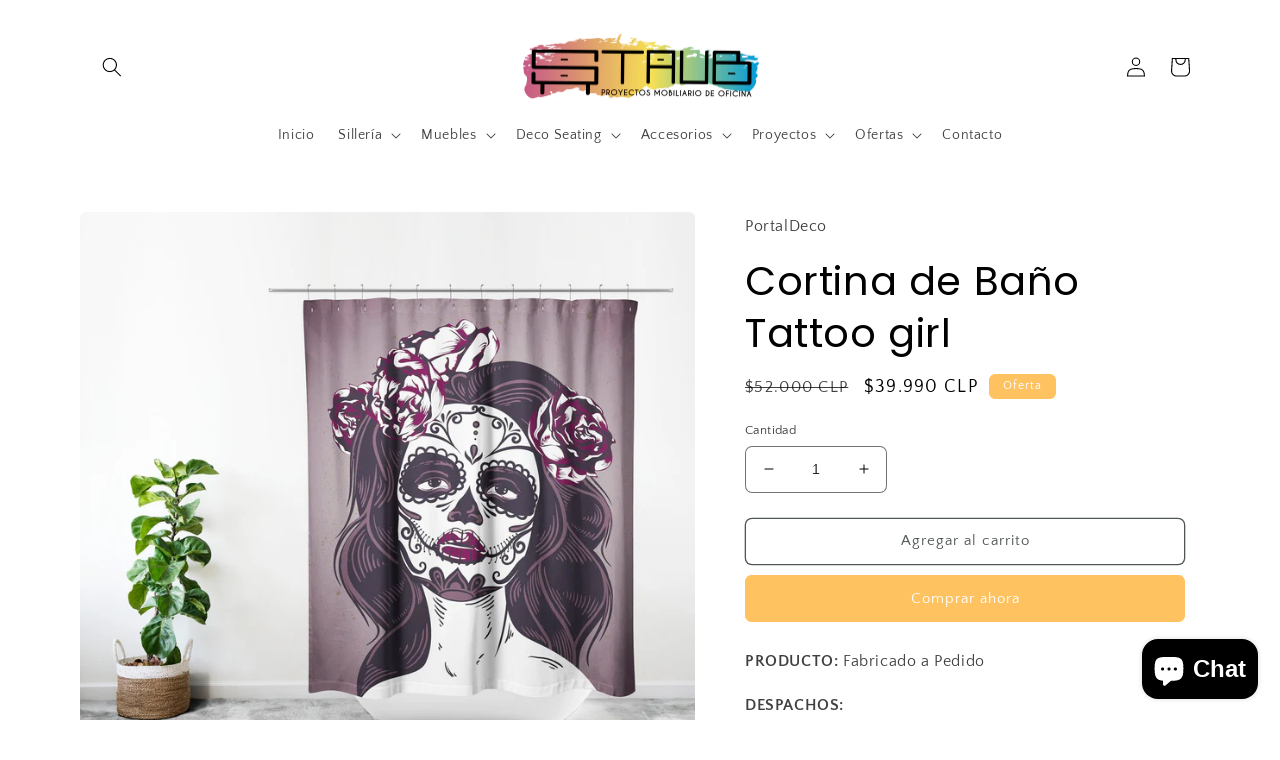

--- FILE ---
content_type: text/html; charset=utf-8
request_url: https://staubmuebles.cl/products/cortina-de-bano-tattoo-girl
body_size: 25033
content:
<!doctype html>
<html class="no-js" lang="es">
  <head>
    <meta charset="utf-8">
    <meta http-equiv="X-UA-Compatible" content="IE=edge">
    <meta name="viewport" content="width=device-width,initial-scale=1">
    <meta name="theme-color" content="">
    <link rel="canonical" href="https://staubmuebles.cl/products/cortina-de-bano-tattoo-girl">
    <link rel="preconnect" href="https://cdn.shopify.com" crossorigin><link rel="preconnect" href="https://fonts.shopifycdn.com" crossorigin><title>
      Cortina de Baño Tattoo girl
 &ndash; Staub Muebles</title>

    
      <meta name="description" content="PRODUCTO: Fabricado a Pedido DESPACHOS:🚚 a Stgo: Hasta 7 días hábiles 🚚 a Regiones: Entre 8 a 10 días hábiles  🚚 ENVIOS A TODO CHILE :::::::::::::::::::::::::::::::::::::::::::::::::::::::::::::::::::::::::::::::::::::::::::::::::::::: DESCRIPCIÓN:Medidas 1.50 de ancho x 1.80 de altoOriginal Cortina de bañoProducto: Te">
    

    

<meta property="og:site_name" content="Staub Muebles">
<meta property="og:url" content="https://staubmuebles.cl/products/cortina-de-bano-tattoo-girl">
<meta property="og:title" content="Cortina de Baño Tattoo girl">
<meta property="og:type" content="product">
<meta property="og:description" content="PRODUCTO: Fabricado a Pedido DESPACHOS:🚚 a Stgo: Hasta 7 días hábiles 🚚 a Regiones: Entre 8 a 10 días hábiles  🚚 ENVIOS A TODO CHILE :::::::::::::::::::::::::::::::::::::::::::::::::::::::::::::::::::::::::::::::::::::::::::::::::::::: DESCRIPCIÓN:Medidas 1.50 de ancho x 1.80 de altoOriginal Cortina de bañoProducto: Te"><meta property="og:image" content="http://staubmuebles.cl/cdn/shop/products/Cortinatatoogirl.jpg?v=1663869481">
  <meta property="og:image:secure_url" content="https://staubmuebles.cl/cdn/shop/products/Cortinatatoogirl.jpg?v=1663869481">
  <meta property="og:image:width" content="1400">
  <meta property="og:image:height" content="1232"><meta property="og:price:amount" content="39,990">
  <meta property="og:price:currency" content="CLP"><meta name="twitter:card" content="summary_large_image">
<meta name="twitter:title" content="Cortina de Baño Tattoo girl">
<meta name="twitter:description" content="PRODUCTO: Fabricado a Pedido DESPACHOS:🚚 a Stgo: Hasta 7 días hábiles 🚚 a Regiones: Entre 8 a 10 días hábiles  🚚 ENVIOS A TODO CHILE :::::::::::::::::::::::::::::::::::::::::::::::::::::::::::::::::::::::::::::::::::::::::::::::::::::: DESCRIPCIÓN:Medidas 1.50 de ancho x 1.80 de altoOriginal Cortina de bañoProducto: Te">


    <script src="//staubmuebles.cl/cdn/shop/t/3/assets/global.js?v=149496944046504657681663699540" defer="defer"></script>
    <script>window.performance && window.performance.mark && window.performance.mark('shopify.content_for_header.start');</script><meta id="shopify-digital-wallet" name="shopify-digital-wallet" content="/66293301477/digital_wallets/dialog">
<link rel="alternate" type="application/json+oembed" href="https://staubmuebles.cl/products/cortina-de-bano-tattoo-girl.oembed">
<script async="async" src="/checkouts/internal/preloads.js?locale=es-CL"></script>
<script id="shopify-features" type="application/json">{"accessToken":"ac0b98a2494eb5c3d9736e11a385acf7","betas":["rich-media-storefront-analytics"],"domain":"staubmuebles.cl","predictiveSearch":true,"shopId":66293301477,"locale":"es"}</script>
<script>var Shopify = Shopify || {};
Shopify.shop = "staub-muebles.myshopify.com";
Shopify.locale = "es";
Shopify.currency = {"active":"CLP","rate":"1.0"};
Shopify.country = "CL";
Shopify.theme = {"name":"Craft","id":135579533541,"schema_name":"Craft","schema_version":"5.0.1","theme_store_id":1368,"role":"main"};
Shopify.theme.handle = "null";
Shopify.theme.style = {"id":null,"handle":null};
Shopify.cdnHost = "staubmuebles.cl/cdn";
Shopify.routes = Shopify.routes || {};
Shopify.routes.root = "/";</script>
<script type="module">!function(o){(o.Shopify=o.Shopify||{}).modules=!0}(window);</script>
<script>!function(o){function n(){var o=[];function n(){o.push(Array.prototype.slice.apply(arguments))}return n.q=o,n}var t=o.Shopify=o.Shopify||{};t.loadFeatures=n(),t.autoloadFeatures=n()}(window);</script>
<script id="shop-js-analytics" type="application/json">{"pageType":"product"}</script>
<script defer="defer" async type="module" src="//staubmuebles.cl/cdn/shopifycloud/shop-js/modules/v2/client.init-shop-cart-sync_2Gr3Q33f.es.esm.js"></script>
<script defer="defer" async type="module" src="//staubmuebles.cl/cdn/shopifycloud/shop-js/modules/v2/chunk.common_noJfOIa7.esm.js"></script>
<script defer="defer" async type="module" src="//staubmuebles.cl/cdn/shopifycloud/shop-js/modules/v2/chunk.modal_Deo2FJQo.esm.js"></script>
<script type="module">
  await import("//staubmuebles.cl/cdn/shopifycloud/shop-js/modules/v2/client.init-shop-cart-sync_2Gr3Q33f.es.esm.js");
await import("//staubmuebles.cl/cdn/shopifycloud/shop-js/modules/v2/chunk.common_noJfOIa7.esm.js");
await import("//staubmuebles.cl/cdn/shopifycloud/shop-js/modules/v2/chunk.modal_Deo2FJQo.esm.js");

  window.Shopify.SignInWithShop?.initShopCartSync?.({"fedCMEnabled":true,"windoidEnabled":true});

</script>
<script id="__st">var __st={"a":66293301477,"offset":-18000,"reqid":"d3e5080e-b6a6-4816-aabc-cff3de8baa95-1769495377","pageurl":"staubmuebles.cl\/products\/cortina-de-bano-tattoo-girl","u":"2a77e6029572","p":"product","rtyp":"product","rid":8034554937573};</script>
<script>window.ShopifyPaypalV4VisibilityTracking = true;</script>
<script id="captcha-bootstrap">!function(){'use strict';const t='contact',e='account',n='new_comment',o=[[t,t],['blogs',n],['comments',n],[t,'customer']],c=[[e,'customer_login'],[e,'guest_login'],[e,'recover_customer_password'],[e,'create_customer']],r=t=>t.map((([t,e])=>`form[action*='/${t}']:not([data-nocaptcha='true']) input[name='form_type'][value='${e}']`)).join(','),a=t=>()=>t?[...document.querySelectorAll(t)].map((t=>t.form)):[];function s(){const t=[...o],e=r(t);return a(e)}const i='password',u='form_key',d=['recaptcha-v3-token','g-recaptcha-response','h-captcha-response',i],f=()=>{try{return window.sessionStorage}catch{return}},m='__shopify_v',_=t=>t.elements[u];function p(t,e,n=!1){try{const o=window.sessionStorage,c=JSON.parse(o.getItem(e)),{data:r}=function(t){const{data:e,action:n}=t;return t[m]||n?{data:e,action:n}:{data:t,action:n}}(c);for(const[e,n]of Object.entries(r))t.elements[e]&&(t.elements[e].value=n);n&&o.removeItem(e)}catch(o){console.error('form repopulation failed',{error:o})}}const l='form_type',E='cptcha';function T(t){t.dataset[E]=!0}const w=window,h=w.document,L='Shopify',v='ce_forms',y='captcha';let A=!1;((t,e)=>{const n=(g='f06e6c50-85a8-45c8-87d0-21a2b65856fe',I='https://cdn.shopify.com/shopifycloud/storefront-forms-hcaptcha/ce_storefront_forms_captcha_hcaptcha.v1.5.2.iife.js',D={infoText:'Protegido por hCaptcha',privacyText:'Privacidad',termsText:'Términos'},(t,e,n)=>{const o=w[L][v],c=o.bindForm;if(c)return c(t,g,e,D).then(n);var r;o.q.push([[t,g,e,D],n]),r=I,A||(h.body.append(Object.assign(h.createElement('script'),{id:'captcha-provider',async:!0,src:r})),A=!0)});var g,I,D;w[L]=w[L]||{},w[L][v]=w[L][v]||{},w[L][v].q=[],w[L][y]=w[L][y]||{},w[L][y].protect=function(t,e){n(t,void 0,e),T(t)},Object.freeze(w[L][y]),function(t,e,n,w,h,L){const[v,y,A,g]=function(t,e,n){const i=e?o:[],u=t?c:[],d=[...i,...u],f=r(d),m=r(i),_=r(d.filter((([t,e])=>n.includes(e))));return[a(f),a(m),a(_),s()]}(w,h,L),I=t=>{const e=t.target;return e instanceof HTMLFormElement?e:e&&e.form},D=t=>v().includes(t);t.addEventListener('submit',(t=>{const e=I(t);if(!e)return;const n=D(e)&&!e.dataset.hcaptchaBound&&!e.dataset.recaptchaBound,o=_(e),c=g().includes(e)&&(!o||!o.value);(n||c)&&t.preventDefault(),c&&!n&&(function(t){try{if(!f())return;!function(t){const e=f();if(!e)return;const n=_(t);if(!n)return;const o=n.value;o&&e.removeItem(o)}(t);const e=Array.from(Array(32),(()=>Math.random().toString(36)[2])).join('');!function(t,e){_(t)||t.append(Object.assign(document.createElement('input'),{type:'hidden',name:u})),t.elements[u].value=e}(t,e),function(t,e){const n=f();if(!n)return;const o=[...t.querySelectorAll(`input[type='${i}']`)].map((({name:t})=>t)),c=[...d,...o],r={};for(const[a,s]of new FormData(t).entries())c.includes(a)||(r[a]=s);n.setItem(e,JSON.stringify({[m]:1,action:t.action,data:r}))}(t,e)}catch(e){console.error('failed to persist form',e)}}(e),e.submit())}));const S=(t,e)=>{t&&!t.dataset[E]&&(n(t,e.some((e=>e===t))),T(t))};for(const o of['focusin','change'])t.addEventListener(o,(t=>{const e=I(t);D(e)&&S(e,y())}));const B=e.get('form_key'),M=e.get(l),P=B&&M;t.addEventListener('DOMContentLoaded',(()=>{const t=y();if(P)for(const e of t)e.elements[l].value===M&&p(e,B);[...new Set([...A(),...v().filter((t=>'true'===t.dataset.shopifyCaptcha))])].forEach((e=>S(e,t)))}))}(h,new URLSearchParams(w.location.search),n,t,e,['guest_login'])})(!0,!0)}();</script>
<script integrity="sha256-4kQ18oKyAcykRKYeNunJcIwy7WH5gtpwJnB7kiuLZ1E=" data-source-attribution="shopify.loadfeatures" defer="defer" src="//staubmuebles.cl/cdn/shopifycloud/storefront/assets/storefront/load_feature-a0a9edcb.js" crossorigin="anonymous"></script>
<script data-source-attribution="shopify.dynamic_checkout.dynamic.init">var Shopify=Shopify||{};Shopify.PaymentButton=Shopify.PaymentButton||{isStorefrontPortableWallets:!0,init:function(){window.Shopify.PaymentButton.init=function(){};var t=document.createElement("script");t.src="https://staubmuebles.cl/cdn/shopifycloud/portable-wallets/latest/portable-wallets.es.js",t.type="module",document.head.appendChild(t)}};
</script>
<script data-source-attribution="shopify.dynamic_checkout.buyer_consent">
  function portableWalletsHideBuyerConsent(e){var t=document.getElementById("shopify-buyer-consent"),n=document.getElementById("shopify-subscription-policy-button");t&&n&&(t.classList.add("hidden"),t.setAttribute("aria-hidden","true"),n.removeEventListener("click",e))}function portableWalletsShowBuyerConsent(e){var t=document.getElementById("shopify-buyer-consent"),n=document.getElementById("shopify-subscription-policy-button");t&&n&&(t.classList.remove("hidden"),t.removeAttribute("aria-hidden"),n.addEventListener("click",e))}window.Shopify?.PaymentButton&&(window.Shopify.PaymentButton.hideBuyerConsent=portableWalletsHideBuyerConsent,window.Shopify.PaymentButton.showBuyerConsent=portableWalletsShowBuyerConsent);
</script>
<script>
  function portableWalletsCleanup(e){e&&e.src&&console.error("Failed to load portable wallets script "+e.src);var t=document.querySelectorAll("shopify-accelerated-checkout .shopify-payment-button__skeleton, shopify-accelerated-checkout-cart .wallet-cart-button__skeleton"),e=document.getElementById("shopify-buyer-consent");for(let e=0;e<t.length;e++)t[e].remove();e&&e.remove()}function portableWalletsNotLoadedAsModule(e){e instanceof ErrorEvent&&"string"==typeof e.message&&e.message.includes("import.meta")&&"string"==typeof e.filename&&e.filename.includes("portable-wallets")&&(window.removeEventListener("error",portableWalletsNotLoadedAsModule),window.Shopify.PaymentButton.failedToLoad=e,"loading"===document.readyState?document.addEventListener("DOMContentLoaded",window.Shopify.PaymentButton.init):window.Shopify.PaymentButton.init())}window.addEventListener("error",portableWalletsNotLoadedAsModule);
</script>

<script type="module" src="https://staubmuebles.cl/cdn/shopifycloud/portable-wallets/latest/portable-wallets.es.js" onError="portableWalletsCleanup(this)" crossorigin="anonymous"></script>
<script nomodule>
  document.addEventListener("DOMContentLoaded", portableWalletsCleanup);
</script>

<link id="shopify-accelerated-checkout-styles" rel="stylesheet" media="screen" href="https://staubmuebles.cl/cdn/shopifycloud/portable-wallets/latest/accelerated-checkout-backwards-compat.css" crossorigin="anonymous">
<style id="shopify-accelerated-checkout-cart">
        #shopify-buyer-consent {
  margin-top: 1em;
  display: inline-block;
  width: 100%;
}

#shopify-buyer-consent.hidden {
  display: none;
}

#shopify-subscription-policy-button {
  background: none;
  border: none;
  padding: 0;
  text-decoration: underline;
  font-size: inherit;
  cursor: pointer;
}

#shopify-subscription-policy-button::before {
  box-shadow: none;
}

      </style>
<script id="sections-script" data-sections="header,footer" defer="defer" src="//staubmuebles.cl/cdn/shop/t/3/compiled_assets/scripts.js?v=180"></script>
<script>window.performance && window.performance.mark && window.performance.mark('shopify.content_for_header.end');</script>


    <style data-shopify>
      @font-face {
  font-family: "Quattrocento Sans";
  font-weight: 400;
  font-style: normal;
  font-display: swap;
  src: url("//staubmuebles.cl/cdn/fonts/quattrocento_sans/quattrocentosans_n4.ce5e9bf514e68f53bdd875976847cf755c702eaa.woff2") format("woff2"),
       url("//staubmuebles.cl/cdn/fonts/quattrocento_sans/quattrocentosans_n4.44bbfb57d228eb8bb083d1f98e7d96e16137abce.woff") format("woff");
}

      @font-face {
  font-family: "Quattrocento Sans";
  font-weight: 700;
  font-style: normal;
  font-display: swap;
  src: url("//staubmuebles.cl/cdn/fonts/quattrocento_sans/quattrocentosans_n7.bdda9092621b2e3b4284b12e8f0c092969b176c1.woff2") format("woff2"),
       url("//staubmuebles.cl/cdn/fonts/quattrocento_sans/quattrocentosans_n7.3f8ab2a91343269966c4aa4831bcd588e7ce07b9.woff") format("woff");
}

      @font-face {
  font-family: "Quattrocento Sans";
  font-weight: 400;
  font-style: italic;
  font-display: swap;
  src: url("//staubmuebles.cl/cdn/fonts/quattrocento_sans/quattrocentosans_i4.4f70b1e78f59fa1468e3436ab863ff0bf71e71bb.woff2") format("woff2"),
       url("//staubmuebles.cl/cdn/fonts/quattrocento_sans/quattrocentosans_i4.b695efef5d957af404945574b7239740f79b899f.woff") format("woff");
}

      @font-face {
  font-family: "Quattrocento Sans";
  font-weight: 700;
  font-style: italic;
  font-display: swap;
  src: url("//staubmuebles.cl/cdn/fonts/quattrocento_sans/quattrocentosans_i7.49d754c8032546c24062cf385f8660abbb11ef1e.woff2") format("woff2"),
       url("//staubmuebles.cl/cdn/fonts/quattrocento_sans/quattrocentosans_i7.567b0b818999022d5a9ccb99542d8ff8cdb497df.woff") format("woff");
}

      @font-face {
  font-family: Poppins;
  font-weight: 400;
  font-style: normal;
  font-display: swap;
  src: url("//staubmuebles.cl/cdn/fonts/poppins/poppins_n4.0ba78fa5af9b0e1a374041b3ceaadf0a43b41362.woff2") format("woff2"),
       url("//staubmuebles.cl/cdn/fonts/poppins/poppins_n4.214741a72ff2596839fc9760ee7a770386cf16ca.woff") format("woff");
}


      :root {
        --font-body-family: "Quattrocento Sans", sans-serif;
        --font-body-style: normal;
        --font-body-weight: 400;
        --font-body-weight-bold: 700;

        --font-heading-family: Poppins, sans-serif;
        --font-heading-style: normal;
        --font-heading-weight: 400;

        --font-body-scale: 1.0;
        --font-heading-scale: 1.0;

        --color-base-text: 0, 0, 0;
        --color-shadow: 0, 0, 0;
        --color-base-background-1: 255, 255, 255;
        --color-base-background-2: 255, 255, 255;
        --color-base-solid-button-labels: 255, 255, 255;
        --color-base-outline-button-labels: 80, 86, 85;
        --color-base-accent-1: 255, 194, 96;
        --color-base-accent-2: 255, 194, 96;
        --payment-terms-background-color: #fff;

        --gradient-base-background-1: #fff;
        --gradient-base-background-2: #FFFFFF;
        --gradient-base-accent-1: #ffc260;
        --gradient-base-accent-2: #ffc260;

        --media-padding: px;
        --media-border-opacity: 0.1;
        --media-border-width: 0px;
        --media-radius: 6px;
        --media-shadow-opacity: 0.0;
        --media-shadow-horizontal-offset: 0px;
        --media-shadow-vertical-offset: 4px;
        --media-shadow-blur-radius: 5px;
        --media-shadow-visible: 0;

        --page-width: 120rem;
        --page-width-margin: 0rem;

        --product-card-image-padding: 0.0rem;
        --product-card-corner-radius: 0.6rem;
        --product-card-text-alignment: left;
        --product-card-border-width: 0.1rem;
        --product-card-border-opacity: 0.1;
        --product-card-shadow-opacity: 0.0;
        --product-card-shadow-visible: 0;
        --product-card-shadow-horizontal-offset: 0.0rem;
        --product-card-shadow-vertical-offset: 0.4rem;
        --product-card-shadow-blur-radius: 0.5rem;

        --collection-card-image-padding: 0.0rem;
        --collection-card-corner-radius: 0.6rem;
        --collection-card-text-alignment: left;
        --collection-card-border-width: 0.1rem;
        --collection-card-border-opacity: 0.1;
        --collection-card-shadow-opacity: 0.0;
        --collection-card-shadow-visible: 0;
        --collection-card-shadow-horizontal-offset: 0.0rem;
        --collection-card-shadow-vertical-offset: 0.4rem;
        --collection-card-shadow-blur-radius: 0.5rem;

        --blog-card-image-padding: 0.0rem;
        --blog-card-corner-radius: 0.6rem;
        --blog-card-text-alignment: left;
        --blog-card-border-width: 0.1rem;
        --blog-card-border-opacity: 0.1;
        --blog-card-shadow-opacity: 0.0;
        --blog-card-shadow-visible: 0;
        --blog-card-shadow-horizontal-offset: 0.0rem;
        --blog-card-shadow-vertical-offset: 0.4rem;
        --blog-card-shadow-blur-radius: 0.5rem;

        --badge-corner-radius: 0.6rem;

        --popup-border-width: 1px;
        --popup-border-opacity: 0.5;
        --popup-corner-radius: 6px;
        --popup-shadow-opacity: 0.0;
        --popup-shadow-horizontal-offset: 0px;
        --popup-shadow-vertical-offset: 4px;
        --popup-shadow-blur-radius: 5px;

        --drawer-border-width: 1px;
        --drawer-border-opacity: 0.1;
        --drawer-shadow-opacity: 0.0;
        --drawer-shadow-horizontal-offset: 0px;
        --drawer-shadow-vertical-offset: 4px;
        --drawer-shadow-blur-radius: 5px;

        --spacing-sections-desktop: 0px;
        --spacing-sections-mobile: 0px;

        --grid-desktop-vertical-spacing: 20px;
        --grid-desktop-horizontal-spacing: 20px;
        --grid-mobile-vertical-spacing: 10px;
        --grid-mobile-horizontal-spacing: 10px;

        --text-boxes-border-opacity: 0.1;
        --text-boxes-border-width: 0px;
        --text-boxes-radius: 6px;
        --text-boxes-shadow-opacity: 0.0;
        --text-boxes-shadow-visible: 0;
        --text-boxes-shadow-horizontal-offset: 0px;
        --text-boxes-shadow-vertical-offset: 4px;
        --text-boxes-shadow-blur-radius: 5px;

        --buttons-radius: 6px;
        --buttons-radius-outset: 7px;
        --buttons-border-width: 1px;
        --buttons-border-opacity: 1.0;
        --buttons-shadow-opacity: 0.0;
        --buttons-shadow-visible: 0;
        --buttons-shadow-horizontal-offset: 0px;
        --buttons-shadow-vertical-offset: 4px;
        --buttons-shadow-blur-radius: 5px;
        --buttons-border-offset: 0.3px;

        --inputs-radius: 6px;
        --inputs-border-width: 1px;
        --inputs-border-opacity: 0.55;
        --inputs-shadow-opacity: 0.0;
        --inputs-shadow-horizontal-offset: 0px;
        --inputs-margin-offset: 0px;
        --inputs-shadow-vertical-offset: 4px;
        --inputs-shadow-blur-radius: 5px;
        --inputs-radius-outset: 7px;

        --variant-pills-radius: 40px;
        --variant-pills-border-width: 1px;
        --variant-pills-border-opacity: 0.55;
        --variant-pills-shadow-opacity: 0.0;
        --variant-pills-shadow-horizontal-offset: 0px;
        --variant-pills-shadow-vertical-offset: 4px;
        --variant-pills-shadow-blur-radius: 5px;
      }

      *,
      *::before,
      *::after {
        box-sizing: inherit;
      }

      html {
        box-sizing: border-box;
        font-size: calc(var(--font-body-scale) * 62.5%);
        height: 100%;
      }

      body {
        display: grid;
        grid-template-rows: auto auto 1fr auto;
        grid-template-columns: 100%;
        min-height: 100%;
        margin: 0;
        font-size: 1.5rem;
        letter-spacing: 0.06rem;
        line-height: calc(1 + 0.8 / var(--font-body-scale));
        font-family: var(--font-body-family);
        font-style: var(--font-body-style);
        font-weight: var(--font-body-weight);
      }

      @media screen and (min-width: 750px) {
        body {
          font-size: 1.6rem;
        }
      }
    </style>

    <link href="//staubmuebles.cl/cdn/shop/t/3/assets/base.css?v=88290808517547527771664826073" rel="stylesheet" type="text/css" media="all" />
<link rel="preload" as="font" href="//staubmuebles.cl/cdn/fonts/quattrocento_sans/quattrocentosans_n4.ce5e9bf514e68f53bdd875976847cf755c702eaa.woff2" type="font/woff2" crossorigin><link rel="preload" as="font" href="//staubmuebles.cl/cdn/fonts/poppins/poppins_n4.0ba78fa5af9b0e1a374041b3ceaadf0a43b41362.woff2" type="font/woff2" crossorigin><link rel="stylesheet" href="//staubmuebles.cl/cdn/shop/t/3/assets/component-predictive-search.css?v=83512081251802922551663699539" media="print" onload="this.media='all'"><script>document.documentElement.className = document.documentElement.className.replace('no-js', 'js');
    if (Shopify.designMode) {
      document.documentElement.classList.add('shopify-design-mode');
    }
    </script>
  
<!-- GSSTART CFP code start. Do not change -->
<script type="text/javascript"> gsProductId = "8034554937573"; gsCustomerId = ""; gsShopName = "staub-muebles.myshopify.com";   gsProductName = "Cortina de Baño Tattoo girl";
  gsProductHandle = "cortina-de-bano-tattoo-girl"; gsProductPrice = "3999000";  gsProductImage = "//staubmuebles.cl/cdn/shop/products/Cortinatatoogirl_small.jpg?v=1663869481"; </script><script   type="text/javascript" charset="utf-8" src="https://gravity-software.com/js/shopify/cfp_refactored36040.js?v=gs4e0935a9e5058da8d0f1e6d39000edc8"></script> <link rel="stylesheet" href="https://gravity-software.com/js/shopify/jqueryui/jquery-uinew.min36040.css?v=gs4e0935a9e5058da8d0f1e6d39000edc8"/> 
<!-- CFP code end. Do not change GSEND --><script src="https://cdn.shopify.com/extensions/e8878072-2f6b-4e89-8082-94b04320908d/inbox-1254/assets/inbox-chat-loader.js" type="text/javascript" defer="defer"></script>
<link href="https://monorail-edge.shopifysvc.com" rel="dns-prefetch">
<script>(function(){if ("sendBeacon" in navigator && "performance" in window) {try {var session_token_from_headers = performance.getEntriesByType('navigation')[0].serverTiming.find(x => x.name == '_s').description;} catch {var session_token_from_headers = undefined;}var session_cookie_matches = document.cookie.match(/_shopify_s=([^;]*)/);var session_token_from_cookie = session_cookie_matches && session_cookie_matches.length === 2 ? session_cookie_matches[1] : "";var session_token = session_token_from_headers || session_token_from_cookie || "";function handle_abandonment_event(e) {var entries = performance.getEntries().filter(function(entry) {return /monorail-edge.shopifysvc.com/.test(entry.name);});if (!window.abandonment_tracked && entries.length === 0) {window.abandonment_tracked = true;var currentMs = Date.now();var navigation_start = performance.timing.navigationStart;var payload = {shop_id: 66293301477,url: window.location.href,navigation_start,duration: currentMs - navigation_start,session_token,page_type: "product"};window.navigator.sendBeacon("https://monorail-edge.shopifysvc.com/v1/produce", JSON.stringify({schema_id: "online_store_buyer_site_abandonment/1.1",payload: payload,metadata: {event_created_at_ms: currentMs,event_sent_at_ms: currentMs}}));}}window.addEventListener('pagehide', handle_abandonment_event);}}());</script>
<script id="web-pixels-manager-setup">(function e(e,d,r,n,o){if(void 0===o&&(o={}),!Boolean(null===(a=null===(i=window.Shopify)||void 0===i?void 0:i.analytics)||void 0===a?void 0:a.replayQueue)){var i,a;window.Shopify=window.Shopify||{};var t=window.Shopify;t.analytics=t.analytics||{};var s=t.analytics;s.replayQueue=[],s.publish=function(e,d,r){return s.replayQueue.push([e,d,r]),!0};try{self.performance.mark("wpm:start")}catch(e){}var l=function(){var e={modern:/Edge?\/(1{2}[4-9]|1[2-9]\d|[2-9]\d{2}|\d{4,})\.\d+(\.\d+|)|Firefox\/(1{2}[4-9]|1[2-9]\d|[2-9]\d{2}|\d{4,})\.\d+(\.\d+|)|Chrom(ium|e)\/(9{2}|\d{3,})\.\d+(\.\d+|)|(Maci|X1{2}).+ Version\/(15\.\d+|(1[6-9]|[2-9]\d|\d{3,})\.\d+)([,.]\d+|)( \(\w+\)|)( Mobile\/\w+|) Safari\/|Chrome.+OPR\/(9{2}|\d{3,})\.\d+\.\d+|(CPU[ +]OS|iPhone[ +]OS|CPU[ +]iPhone|CPU IPhone OS|CPU iPad OS)[ +]+(15[._]\d+|(1[6-9]|[2-9]\d|\d{3,})[._]\d+)([._]\d+|)|Android:?[ /-](13[3-9]|1[4-9]\d|[2-9]\d{2}|\d{4,})(\.\d+|)(\.\d+|)|Android.+Firefox\/(13[5-9]|1[4-9]\d|[2-9]\d{2}|\d{4,})\.\d+(\.\d+|)|Android.+Chrom(ium|e)\/(13[3-9]|1[4-9]\d|[2-9]\d{2}|\d{4,})\.\d+(\.\d+|)|SamsungBrowser\/([2-9]\d|\d{3,})\.\d+/,legacy:/Edge?\/(1[6-9]|[2-9]\d|\d{3,})\.\d+(\.\d+|)|Firefox\/(5[4-9]|[6-9]\d|\d{3,})\.\d+(\.\d+|)|Chrom(ium|e)\/(5[1-9]|[6-9]\d|\d{3,})\.\d+(\.\d+|)([\d.]+$|.*Safari\/(?![\d.]+ Edge\/[\d.]+$))|(Maci|X1{2}).+ Version\/(10\.\d+|(1[1-9]|[2-9]\d|\d{3,})\.\d+)([,.]\d+|)( \(\w+\)|)( Mobile\/\w+|) Safari\/|Chrome.+OPR\/(3[89]|[4-9]\d|\d{3,})\.\d+\.\d+|(CPU[ +]OS|iPhone[ +]OS|CPU[ +]iPhone|CPU IPhone OS|CPU iPad OS)[ +]+(10[._]\d+|(1[1-9]|[2-9]\d|\d{3,})[._]\d+)([._]\d+|)|Android:?[ /-](13[3-9]|1[4-9]\d|[2-9]\d{2}|\d{4,})(\.\d+|)(\.\d+|)|Mobile Safari.+OPR\/([89]\d|\d{3,})\.\d+\.\d+|Android.+Firefox\/(13[5-9]|1[4-9]\d|[2-9]\d{2}|\d{4,})\.\d+(\.\d+|)|Android.+Chrom(ium|e)\/(13[3-9]|1[4-9]\d|[2-9]\d{2}|\d{4,})\.\d+(\.\d+|)|Android.+(UC? ?Browser|UCWEB|U3)[ /]?(15\.([5-9]|\d{2,})|(1[6-9]|[2-9]\d|\d{3,})\.\d+)\.\d+|SamsungBrowser\/(5\.\d+|([6-9]|\d{2,})\.\d+)|Android.+MQ{2}Browser\/(14(\.(9|\d{2,})|)|(1[5-9]|[2-9]\d|\d{3,})(\.\d+|))(\.\d+|)|K[Aa][Ii]OS\/(3\.\d+|([4-9]|\d{2,})\.\d+)(\.\d+|)/},d=e.modern,r=e.legacy,n=navigator.userAgent;return n.match(d)?"modern":n.match(r)?"legacy":"unknown"}(),u="modern"===l?"modern":"legacy",c=(null!=n?n:{modern:"",legacy:""})[u],f=function(e){return[e.baseUrl,"/wpm","/b",e.hashVersion,"modern"===e.buildTarget?"m":"l",".js"].join("")}({baseUrl:d,hashVersion:r,buildTarget:u}),m=function(e){var d=e.version,r=e.bundleTarget,n=e.surface,o=e.pageUrl,i=e.monorailEndpoint;return{emit:function(e){var a=e.status,t=e.errorMsg,s=(new Date).getTime(),l=JSON.stringify({metadata:{event_sent_at_ms:s},events:[{schema_id:"web_pixels_manager_load/3.1",payload:{version:d,bundle_target:r,page_url:o,status:a,surface:n,error_msg:t},metadata:{event_created_at_ms:s}}]});if(!i)return console&&console.warn&&console.warn("[Web Pixels Manager] No Monorail endpoint provided, skipping logging."),!1;try{return self.navigator.sendBeacon.bind(self.navigator)(i,l)}catch(e){}var u=new XMLHttpRequest;try{return u.open("POST",i,!0),u.setRequestHeader("Content-Type","text/plain"),u.send(l),!0}catch(e){return console&&console.warn&&console.warn("[Web Pixels Manager] Got an unhandled error while logging to Monorail."),!1}}}}({version:r,bundleTarget:l,surface:e.surface,pageUrl:self.location.href,monorailEndpoint:e.monorailEndpoint});try{o.browserTarget=l,function(e){var d=e.src,r=e.async,n=void 0===r||r,o=e.onload,i=e.onerror,a=e.sri,t=e.scriptDataAttributes,s=void 0===t?{}:t,l=document.createElement("script"),u=document.querySelector("head"),c=document.querySelector("body");if(l.async=n,l.src=d,a&&(l.integrity=a,l.crossOrigin="anonymous"),s)for(var f in s)if(Object.prototype.hasOwnProperty.call(s,f))try{l.dataset[f]=s[f]}catch(e){}if(o&&l.addEventListener("load",o),i&&l.addEventListener("error",i),u)u.appendChild(l);else{if(!c)throw new Error("Did not find a head or body element to append the script");c.appendChild(l)}}({src:f,async:!0,onload:function(){if(!function(){var e,d;return Boolean(null===(d=null===(e=window.Shopify)||void 0===e?void 0:e.analytics)||void 0===d?void 0:d.initialized)}()){var d=window.webPixelsManager.init(e)||void 0;if(d){var r=window.Shopify.analytics;r.replayQueue.forEach((function(e){var r=e[0],n=e[1],o=e[2];d.publishCustomEvent(r,n,o)})),r.replayQueue=[],r.publish=d.publishCustomEvent,r.visitor=d.visitor,r.initialized=!0}}},onerror:function(){return m.emit({status:"failed",errorMsg:"".concat(f," has failed to load")})},sri:function(e){var d=/^sha384-[A-Za-z0-9+/=]+$/;return"string"==typeof e&&d.test(e)}(c)?c:"",scriptDataAttributes:o}),m.emit({status:"loading"})}catch(e){m.emit({status:"failed",errorMsg:(null==e?void 0:e.message)||"Unknown error"})}}})({shopId: 66293301477,storefrontBaseUrl: "https://staubmuebles.cl",extensionsBaseUrl: "https://extensions.shopifycdn.com/cdn/shopifycloud/web-pixels-manager",monorailEndpoint: "https://monorail-edge.shopifysvc.com/unstable/produce_batch",surface: "storefront-renderer",enabledBetaFlags: ["2dca8a86"],webPixelsConfigList: [{"id":"shopify-app-pixel","configuration":"{}","eventPayloadVersion":"v1","runtimeContext":"STRICT","scriptVersion":"0450","apiClientId":"shopify-pixel","type":"APP","privacyPurposes":["ANALYTICS","MARKETING"]},{"id":"shopify-custom-pixel","eventPayloadVersion":"v1","runtimeContext":"LAX","scriptVersion":"0450","apiClientId":"shopify-pixel","type":"CUSTOM","privacyPurposes":["ANALYTICS","MARKETING"]}],isMerchantRequest: false,initData: {"shop":{"name":"Staub Muebles","paymentSettings":{"currencyCode":"CLP"},"myshopifyDomain":"staub-muebles.myshopify.com","countryCode":"CL","storefrontUrl":"https:\/\/staubmuebles.cl"},"customer":null,"cart":null,"checkout":null,"productVariants":[{"price":{"amount":39990.0,"currencyCode":"CLP"},"product":{"title":"Cortina de Baño Tattoo girl","vendor":"PortalDeco","id":"8034554937573","untranslatedTitle":"Cortina de Baño Tattoo girl","url":"\/products\/cortina-de-bano-tattoo-girl","type":"Cortinas de ducha"},"id":"43471780217061","image":{"src":"\/\/staubmuebles.cl\/cdn\/shop\/products\/Cortinatatoogirl.jpg?v=1663869481"},"sku":"CO0968","title":"Default Title","untranslatedTitle":"Default Title"}],"purchasingCompany":null},},"https://staubmuebles.cl/cdn","fcfee988w5aeb613cpc8e4bc33m6693e112",{"modern":"","legacy":""},{"shopId":"66293301477","storefrontBaseUrl":"https:\/\/staubmuebles.cl","extensionBaseUrl":"https:\/\/extensions.shopifycdn.com\/cdn\/shopifycloud\/web-pixels-manager","surface":"storefront-renderer","enabledBetaFlags":"[\"2dca8a86\"]","isMerchantRequest":"false","hashVersion":"fcfee988w5aeb613cpc8e4bc33m6693e112","publish":"custom","events":"[[\"page_viewed\",{}],[\"product_viewed\",{\"productVariant\":{\"price\":{\"amount\":39990.0,\"currencyCode\":\"CLP\"},\"product\":{\"title\":\"Cortina de Baño Tattoo girl\",\"vendor\":\"PortalDeco\",\"id\":\"8034554937573\",\"untranslatedTitle\":\"Cortina de Baño Tattoo girl\",\"url\":\"\/products\/cortina-de-bano-tattoo-girl\",\"type\":\"Cortinas de ducha\"},\"id\":\"43471780217061\",\"image\":{\"src\":\"\/\/staubmuebles.cl\/cdn\/shop\/products\/Cortinatatoogirl.jpg?v=1663869481\"},\"sku\":\"CO0968\",\"title\":\"Default Title\",\"untranslatedTitle\":\"Default Title\"}}]]"});</script><script>
  window.ShopifyAnalytics = window.ShopifyAnalytics || {};
  window.ShopifyAnalytics.meta = window.ShopifyAnalytics.meta || {};
  window.ShopifyAnalytics.meta.currency = 'CLP';
  var meta = {"product":{"id":8034554937573,"gid":"gid:\/\/shopify\/Product\/8034554937573","vendor":"PortalDeco","type":"Cortinas de ducha","handle":"cortina-de-bano-tattoo-girl","variants":[{"id":43471780217061,"price":3999000,"name":"Cortina de Baño Tattoo girl","public_title":null,"sku":"CO0968"}],"remote":false},"page":{"pageType":"product","resourceType":"product","resourceId":8034554937573,"requestId":"d3e5080e-b6a6-4816-aabc-cff3de8baa95-1769495377"}};
  for (var attr in meta) {
    window.ShopifyAnalytics.meta[attr] = meta[attr];
  }
</script>
<script class="analytics">
  (function () {
    var customDocumentWrite = function(content) {
      var jquery = null;

      if (window.jQuery) {
        jquery = window.jQuery;
      } else if (window.Checkout && window.Checkout.$) {
        jquery = window.Checkout.$;
      }

      if (jquery) {
        jquery('body').append(content);
      }
    };

    var hasLoggedConversion = function(token) {
      if (token) {
        return document.cookie.indexOf('loggedConversion=' + token) !== -1;
      }
      return false;
    }

    var setCookieIfConversion = function(token) {
      if (token) {
        var twoMonthsFromNow = new Date(Date.now());
        twoMonthsFromNow.setMonth(twoMonthsFromNow.getMonth() + 2);

        document.cookie = 'loggedConversion=' + token + '; expires=' + twoMonthsFromNow;
      }
    }

    var trekkie = window.ShopifyAnalytics.lib = window.trekkie = window.trekkie || [];
    if (trekkie.integrations) {
      return;
    }
    trekkie.methods = [
      'identify',
      'page',
      'ready',
      'track',
      'trackForm',
      'trackLink'
    ];
    trekkie.factory = function(method) {
      return function() {
        var args = Array.prototype.slice.call(arguments);
        args.unshift(method);
        trekkie.push(args);
        return trekkie;
      };
    };
    for (var i = 0; i < trekkie.methods.length; i++) {
      var key = trekkie.methods[i];
      trekkie[key] = trekkie.factory(key);
    }
    trekkie.load = function(config) {
      trekkie.config = config || {};
      trekkie.config.initialDocumentCookie = document.cookie;
      var first = document.getElementsByTagName('script')[0];
      var script = document.createElement('script');
      script.type = 'text/javascript';
      script.onerror = function(e) {
        var scriptFallback = document.createElement('script');
        scriptFallback.type = 'text/javascript';
        scriptFallback.onerror = function(error) {
                var Monorail = {
      produce: function produce(monorailDomain, schemaId, payload) {
        var currentMs = new Date().getTime();
        var event = {
          schema_id: schemaId,
          payload: payload,
          metadata: {
            event_created_at_ms: currentMs,
            event_sent_at_ms: currentMs
          }
        };
        return Monorail.sendRequest("https://" + monorailDomain + "/v1/produce", JSON.stringify(event));
      },
      sendRequest: function sendRequest(endpointUrl, payload) {
        // Try the sendBeacon API
        if (window && window.navigator && typeof window.navigator.sendBeacon === 'function' && typeof window.Blob === 'function' && !Monorail.isIos12()) {
          var blobData = new window.Blob([payload], {
            type: 'text/plain'
          });

          if (window.navigator.sendBeacon(endpointUrl, blobData)) {
            return true;
          } // sendBeacon was not successful

        } // XHR beacon

        var xhr = new XMLHttpRequest();

        try {
          xhr.open('POST', endpointUrl);
          xhr.setRequestHeader('Content-Type', 'text/plain');
          xhr.send(payload);
        } catch (e) {
          console.log(e);
        }

        return false;
      },
      isIos12: function isIos12() {
        return window.navigator.userAgent.lastIndexOf('iPhone; CPU iPhone OS 12_') !== -1 || window.navigator.userAgent.lastIndexOf('iPad; CPU OS 12_') !== -1;
      }
    };
    Monorail.produce('monorail-edge.shopifysvc.com',
      'trekkie_storefront_load_errors/1.1',
      {shop_id: 66293301477,
      theme_id: 135579533541,
      app_name: "storefront",
      context_url: window.location.href,
      source_url: "//staubmuebles.cl/cdn/s/trekkie.storefront.a804e9514e4efded663580eddd6991fcc12b5451.min.js"});

        };
        scriptFallback.async = true;
        scriptFallback.src = '//staubmuebles.cl/cdn/s/trekkie.storefront.a804e9514e4efded663580eddd6991fcc12b5451.min.js';
        first.parentNode.insertBefore(scriptFallback, first);
      };
      script.async = true;
      script.src = '//staubmuebles.cl/cdn/s/trekkie.storefront.a804e9514e4efded663580eddd6991fcc12b5451.min.js';
      first.parentNode.insertBefore(script, first);
    };
    trekkie.load(
      {"Trekkie":{"appName":"storefront","development":false,"defaultAttributes":{"shopId":66293301477,"isMerchantRequest":null,"themeId":135579533541,"themeCityHash":"9969341503209400544","contentLanguage":"es","currency":"CLP","eventMetadataId":"936a8665-358b-4ab7-8a2d-c6e0c0006af4"},"isServerSideCookieWritingEnabled":true,"monorailRegion":"shop_domain","enabledBetaFlags":["65f19447"]},"Session Attribution":{},"S2S":{"facebookCapiEnabled":false,"source":"trekkie-storefront-renderer","apiClientId":580111}}
    );

    var loaded = false;
    trekkie.ready(function() {
      if (loaded) return;
      loaded = true;

      window.ShopifyAnalytics.lib = window.trekkie;

      var originalDocumentWrite = document.write;
      document.write = customDocumentWrite;
      try { window.ShopifyAnalytics.merchantGoogleAnalytics.call(this); } catch(error) {};
      document.write = originalDocumentWrite;

      window.ShopifyAnalytics.lib.page(null,{"pageType":"product","resourceType":"product","resourceId":8034554937573,"requestId":"d3e5080e-b6a6-4816-aabc-cff3de8baa95-1769495377","shopifyEmitted":true});

      var match = window.location.pathname.match(/checkouts\/(.+)\/(thank_you|post_purchase)/)
      var token = match? match[1]: undefined;
      if (!hasLoggedConversion(token)) {
        setCookieIfConversion(token);
        window.ShopifyAnalytics.lib.track("Viewed Product",{"currency":"CLP","variantId":43471780217061,"productId":8034554937573,"productGid":"gid:\/\/shopify\/Product\/8034554937573","name":"Cortina de Baño Tattoo girl","price":"39990","sku":"CO0968","brand":"PortalDeco","variant":null,"category":"Cortinas de ducha","nonInteraction":true,"remote":false},undefined,undefined,{"shopifyEmitted":true});
      window.ShopifyAnalytics.lib.track("monorail:\/\/trekkie_storefront_viewed_product\/1.1",{"currency":"CLP","variantId":43471780217061,"productId":8034554937573,"productGid":"gid:\/\/shopify\/Product\/8034554937573","name":"Cortina de Baño Tattoo girl","price":"39990","sku":"CO0968","brand":"PortalDeco","variant":null,"category":"Cortinas de ducha","nonInteraction":true,"remote":false,"referer":"https:\/\/staubmuebles.cl\/products\/cortina-de-bano-tattoo-girl"});
      }
    });


        var eventsListenerScript = document.createElement('script');
        eventsListenerScript.async = true;
        eventsListenerScript.src = "//staubmuebles.cl/cdn/shopifycloud/storefront/assets/shop_events_listener-3da45d37.js";
        document.getElementsByTagName('head')[0].appendChild(eventsListenerScript);

})();</script>
<script
  defer
  src="https://staubmuebles.cl/cdn/shopifycloud/perf-kit/shopify-perf-kit-3.0.4.min.js"
  data-application="storefront-renderer"
  data-shop-id="66293301477"
  data-render-region="gcp-us-east1"
  data-page-type="product"
  data-theme-instance-id="135579533541"
  data-theme-name="Craft"
  data-theme-version="5.0.1"
  data-monorail-region="shop_domain"
  data-resource-timing-sampling-rate="10"
  data-shs="true"
  data-shs-beacon="true"
  data-shs-export-with-fetch="true"
  data-shs-logs-sample-rate="1"
  data-shs-beacon-endpoint="https://staubmuebles.cl/api/collect"
></script>
</head>

  <body class="gradient">
    <a class="skip-to-content-link button visually-hidden" href="#MainContent">
      Ir directamente al contenido
    </a><div id="shopify-section-announcement-bar" class="shopify-section">
</div>
    <div id="shopify-section-header" class="shopify-section section-header"><link rel="stylesheet" href="//staubmuebles.cl/cdn/shop/t/3/assets/component-list-menu.css?v=151968516119678728991663699540" media="print" onload="this.media='all'">
<link rel="stylesheet" href="//staubmuebles.cl/cdn/shop/t/3/assets/component-search.css?v=96455689198851321781663699539" media="print" onload="this.media='all'">
<link rel="stylesheet" href="//staubmuebles.cl/cdn/shop/t/3/assets/component-menu-drawer.css?v=182311192829367774911663699539" media="print" onload="this.media='all'">
<link rel="stylesheet" href="//staubmuebles.cl/cdn/shop/t/3/assets/component-cart-notification.css?v=183358051719344305851663699539" media="print" onload="this.media='all'">
<link rel="stylesheet" href="//staubmuebles.cl/cdn/shop/t/3/assets/component-cart-items.css?v=23917223812499722491663699541" media="print" onload="this.media='all'"><link rel="stylesheet" href="//staubmuebles.cl/cdn/shop/t/3/assets/component-price.css?v=65402837579211014041663699539" media="print" onload="this.media='all'">
  <link rel="stylesheet" href="//staubmuebles.cl/cdn/shop/t/3/assets/component-loading-overlay.css?v=167310470843593579841663699542" media="print" onload="this.media='all'"><link rel="stylesheet" href="//staubmuebles.cl/cdn/shop/t/3/assets/component-mega-menu.css?v=177496590996265276461663699541" media="print" onload="this.media='all'">
  <noscript><link href="//staubmuebles.cl/cdn/shop/t/3/assets/component-mega-menu.css?v=177496590996265276461663699541" rel="stylesheet" type="text/css" media="all" /></noscript><noscript><link href="//staubmuebles.cl/cdn/shop/t/3/assets/component-list-menu.css?v=151968516119678728991663699540" rel="stylesheet" type="text/css" media="all" /></noscript>
<noscript><link href="//staubmuebles.cl/cdn/shop/t/3/assets/component-search.css?v=96455689198851321781663699539" rel="stylesheet" type="text/css" media="all" /></noscript>
<noscript><link href="//staubmuebles.cl/cdn/shop/t/3/assets/component-menu-drawer.css?v=182311192829367774911663699539" rel="stylesheet" type="text/css" media="all" /></noscript>
<noscript><link href="//staubmuebles.cl/cdn/shop/t/3/assets/component-cart-notification.css?v=183358051719344305851663699539" rel="stylesheet" type="text/css" media="all" /></noscript>
<noscript><link href="//staubmuebles.cl/cdn/shop/t/3/assets/component-cart-items.css?v=23917223812499722491663699541" rel="stylesheet" type="text/css" media="all" /></noscript>

<style>
  header-drawer {
    justify-self: start;
    margin-left: -1.2rem;
  }

  .header__heading-logo {
    max-width: 250px;
  }

  @media screen and (min-width: 990px) {
    header-drawer {
      display: none;
    }
  }

  .menu-drawer-container {
    display: flex;
  }

  .list-menu {
    list-style: none;
    padding: 0;
    margin: 0;
  }

  .list-menu--inline {
    display: inline-flex;
    flex-wrap: wrap;
  }

  summary.list-menu__item {
    padding-right: 2.7rem;
  }

  .list-menu__item {
    display: flex;
    align-items: center;
    line-height: calc(1 + 0.3 / var(--font-body-scale));
  }

  .list-menu__item--link {
    text-decoration: none;
    padding-bottom: 1rem;
    padding-top: 1rem;
    line-height: calc(1 + 0.8 / var(--font-body-scale));
  }

  @media screen and (min-width: 750px) {
    .list-menu__item--link {
      padding-bottom: 0.5rem;
      padding-top: 0.5rem;
    }
  }
</style><style data-shopify>.header {
    padding-top: 10px;
    padding-bottom: 10px;
  }

  .section-header {
    margin-bottom: 0px;
  }

  @media screen and (min-width: 750px) {
    .section-header {
      margin-bottom: 0px;
    }
  }

  @media screen and (min-width: 990px) {
    .header {
      padding-top: 20px;
      padding-bottom: 20px;
    }
  }</style><script src="//staubmuebles.cl/cdn/shop/t/3/assets/details-disclosure.js?v=153497636716254413831663699541" defer="defer"></script>
<script src="//staubmuebles.cl/cdn/shop/t/3/assets/details-modal.js?v=4511761896672669691663699541" defer="defer"></script>
<script src="//staubmuebles.cl/cdn/shop/t/3/assets/cart-notification.js?v=160453272920806432391663699539" defer="defer"></script><svg xmlns="http://www.w3.org/2000/svg" class="hidden">
  <symbol id="icon-search" viewbox="0 0 18 19" fill="none">
    <path fill-rule="evenodd" clip-rule="evenodd" d="M11.03 11.68A5.784 5.784 0 112.85 3.5a5.784 5.784 0 018.18 8.18zm.26 1.12a6.78 6.78 0 11.72-.7l5.4 5.4a.5.5 0 11-.71.7l-5.41-5.4z" fill="currentColor"/>
  </symbol>

  <symbol id="icon-close" class="icon icon-close" fill="none" viewBox="0 0 18 17">
    <path d="M.865 15.978a.5.5 0 00.707.707l7.433-7.431 7.579 7.282a.501.501 0 00.846-.37.5.5 0 00-.153-.351L9.712 8.546l7.417-7.416a.5.5 0 10-.707-.708L8.991 7.853 1.413.573a.5.5 0 10-.693.72l7.563 7.268-7.418 7.417z" fill="currentColor">
  </symbol>
</svg>
<div class="header-wrapper color-background-1 gradient">
  <header class="header header--top-center header--mobile-center page-width header--has-menu"><header-drawer data-breakpoint="tablet">
        <details id="Details-menu-drawer-container" class="menu-drawer-container">
          <summary class="header__icon header__icon--menu header__icon--summary link focus-inset" aria-label="Menú">
            <span>
              <svg xmlns="http://www.w3.org/2000/svg" aria-hidden="true" focusable="false" role="presentation" class="icon icon-hamburger" fill="none" viewBox="0 0 18 16">
  <path d="M1 .5a.5.5 0 100 1h15.71a.5.5 0 000-1H1zM.5 8a.5.5 0 01.5-.5h15.71a.5.5 0 010 1H1A.5.5 0 01.5 8zm0 7a.5.5 0 01.5-.5h15.71a.5.5 0 010 1H1a.5.5 0 01-.5-.5z" fill="currentColor">
</svg>

              <svg xmlns="http://www.w3.org/2000/svg" aria-hidden="true" focusable="false" role="presentation" class="icon icon-close" fill="none" viewBox="0 0 18 17">
  <path d="M.865 15.978a.5.5 0 00.707.707l7.433-7.431 7.579 7.282a.501.501 0 00.846-.37.5.5 0 00-.153-.351L9.712 8.546l7.417-7.416a.5.5 0 10-.707-.708L8.991 7.853 1.413.573a.5.5 0 10-.693.72l7.563 7.268-7.418 7.417z" fill="currentColor">
</svg>

            </span>
          </summary>
          <div id="menu-drawer" class="gradient menu-drawer motion-reduce" tabindex="-1">
            <div class="menu-drawer__inner-container">
              <div class="menu-drawer__navigation-container">
                <nav class="menu-drawer__navigation">
                  <ul class="menu-drawer__menu has-submenu list-menu" role="list"><li><a href="/" class="menu-drawer__menu-item list-menu__item link link--text focus-inset">
                            Inicio
                          </a></li><li><details id="Details-menu-drawer-menu-item-2">
                            <summary class="menu-drawer__menu-item list-menu__item link link--text focus-inset">
                              Sillería
                              <svg viewBox="0 0 14 10" fill="none" aria-hidden="true" focusable="false" role="presentation" class="icon icon-arrow" xmlns="http://www.w3.org/2000/svg">
  <path fill-rule="evenodd" clip-rule="evenodd" d="M8.537.808a.5.5 0 01.817-.162l4 4a.5.5 0 010 .708l-4 4a.5.5 0 11-.708-.708L11.793 5.5H1a.5.5 0 010-1h10.793L8.646 1.354a.5.5 0 01-.109-.546z" fill="currentColor">
</svg>

                              <svg aria-hidden="true" focusable="false" role="presentation" class="icon icon-caret" viewBox="0 0 10 6">
  <path fill-rule="evenodd" clip-rule="evenodd" d="M9.354.646a.5.5 0 00-.708 0L5 4.293 1.354.646a.5.5 0 00-.708.708l4 4a.5.5 0 00.708 0l4-4a.5.5 0 000-.708z" fill="currentColor">
</svg>

                            </summary>
                            <div id="link-silleria" class="menu-drawer__submenu has-submenu gradient motion-reduce" tabindex="-1">
                              <div class="menu-drawer__inner-submenu">
                                <button class="menu-drawer__close-button link link--text focus-inset" aria-expanded="true">
                                  <svg viewBox="0 0 14 10" fill="none" aria-hidden="true" focusable="false" role="presentation" class="icon icon-arrow" xmlns="http://www.w3.org/2000/svg">
  <path fill-rule="evenodd" clip-rule="evenodd" d="M8.537.808a.5.5 0 01.817-.162l4 4a.5.5 0 010 .708l-4 4a.5.5 0 11-.708-.708L11.793 5.5H1a.5.5 0 010-1h10.793L8.646 1.354a.5.5 0 01-.109-.546z" fill="currentColor">
</svg>

                                  Sillería
                                </button>
                                <ul class="menu-drawer__menu list-menu" role="list" tabindex="-1"><li><a href="/collections/sillas-de-oficina" class="menu-drawer__menu-item link link--text list-menu__item focus-inset">
                                          Sillas de oficina
                                        </a></li><li><a href="/collections/bancas-de-visita" class="menu-drawer__menu-item link link--text list-menu__item focus-inset">
                                          Bancas de visita
                                        </a></li><li><a href="/collections/gamer" class="menu-drawer__menu-item link link--text list-menu__item focus-inset">
                                          Gamer
                                        </a></li><li><a href="/collections/sillas-de-visita" class="menu-drawer__menu-item link link--text list-menu__item focus-inset">
                                          Sillas de Visita
                                        </a></li><li><a href="/collections/pouf" class="menu-drawer__menu-item link link--text list-menu__item focus-inset">
                                          Pouf
                                        </a></li><li><a href="/collections/poltronas" class="menu-drawer__menu-item link link--text list-menu__item focus-inset">
                                          Poltronas
                                        </a></li><li><a href="/collections/taburetes" class="menu-drawer__menu-item link link--text list-menu__item focus-inset">
                                          Taburetes
                                        </a></li></ul>
                              </div>
                            </div>
                          </details></li><li><details id="Details-menu-drawer-menu-item-3">
                            <summary class="menu-drawer__menu-item list-menu__item link link--text focus-inset">
                              Muebles
                              <svg viewBox="0 0 14 10" fill="none" aria-hidden="true" focusable="false" role="presentation" class="icon icon-arrow" xmlns="http://www.w3.org/2000/svg">
  <path fill-rule="evenodd" clip-rule="evenodd" d="M8.537.808a.5.5 0 01.817-.162l4 4a.5.5 0 010 .708l-4 4a.5.5 0 11-.708-.708L11.793 5.5H1a.5.5 0 010-1h10.793L8.646 1.354a.5.5 0 01-.109-.546z" fill="currentColor">
</svg>

                              <svg aria-hidden="true" focusable="false" role="presentation" class="icon icon-caret" viewBox="0 0 10 6">
  <path fill-rule="evenodd" clip-rule="evenodd" d="M9.354.646a.5.5 0 00-.708 0L5 4.293 1.354.646a.5.5 0 00-.708.708l4 4a.5.5 0 00.708 0l4-4a.5.5 0 000-.708z" fill="currentColor">
</svg>

                            </summary>
                            <div id="link-muebles" class="menu-drawer__submenu has-submenu gradient motion-reduce" tabindex="-1">
                              <div class="menu-drawer__inner-submenu">
                                <button class="menu-drawer__close-button link link--text focus-inset" aria-expanded="true">
                                  <svg viewBox="0 0 14 10" fill="none" aria-hidden="true" focusable="false" role="presentation" class="icon icon-arrow" xmlns="http://www.w3.org/2000/svg">
  <path fill-rule="evenodd" clip-rule="evenodd" d="M8.537.808a.5.5 0 01.817-.162l4 4a.5.5 0 010 .708l-4 4a.5.5 0 11-.708-.708L11.793 5.5H1a.5.5 0 010-1h10.793L8.646 1.354a.5.5 0 01-.109-.546z" fill="currentColor">
</svg>

                                  Muebles
                                </button>
                                <ul class="menu-drawer__menu list-menu" role="list" tabindex="-1"><li><a href="/collections/escritorios" class="menu-drawer__menu-item link link--text list-menu__item focus-inset">
                                          Escritorios
                                        </a></li><li><a href="/collections/recepcion" class="menu-drawer__menu-item link link--text list-menu__item focus-inset">
                                          Recepción
                                        </a></li><li><a href="/collections/reuniones" class="menu-drawer__menu-item link link--text list-menu__item focus-inset">
                                          Reuniones
                                        </a></li><li><a href="/collections/home-office" class="menu-drawer__menu-item link link--text list-menu__item focus-inset">
                                          Home Office
                                        </a></li></ul>
                              </div>
                            </div>
                          </details></li><li><details id="Details-menu-drawer-menu-item-4">
                            <summary class="menu-drawer__menu-item list-menu__item link link--text focus-inset">
                              Deco Seating
                              <svg viewBox="0 0 14 10" fill="none" aria-hidden="true" focusable="false" role="presentation" class="icon icon-arrow" xmlns="http://www.w3.org/2000/svg">
  <path fill-rule="evenodd" clip-rule="evenodd" d="M8.537.808a.5.5 0 01.817-.162l4 4a.5.5 0 010 .708l-4 4a.5.5 0 11-.708-.708L11.793 5.5H1a.5.5 0 010-1h10.793L8.646 1.354a.5.5 0 01-.109-.546z" fill="currentColor">
</svg>

                              <svg aria-hidden="true" focusable="false" role="presentation" class="icon icon-caret" viewBox="0 0 10 6">
  <path fill-rule="evenodd" clip-rule="evenodd" d="M9.354.646a.5.5 0 00-.708 0L5 4.293 1.354.646a.5.5 0 00-.708.708l4 4a.5.5 0 00.708 0l4-4a.5.5 0 000-.708z" fill="currentColor">
</svg>

                            </summary>
                            <div id="link-deco-seating" class="menu-drawer__submenu has-submenu gradient motion-reduce" tabindex="-1">
                              <div class="menu-drawer__inner-submenu">
                                <button class="menu-drawer__close-button link link--text focus-inset" aria-expanded="true">
                                  <svg viewBox="0 0 14 10" fill="none" aria-hidden="true" focusable="false" role="presentation" class="icon icon-arrow" xmlns="http://www.w3.org/2000/svg">
  <path fill-rule="evenodd" clip-rule="evenodd" d="M8.537.808a.5.5 0 01.817-.162l4 4a.5.5 0 010 .708l-4 4a.5.5 0 11-.708-.708L11.793 5.5H1a.5.5 0 010-1h10.793L8.646 1.354a.5.5 0 01-.109-.546z" fill="currentColor">
</svg>

                                  Deco Seating
                                </button>
                                <ul class="menu-drawer__menu list-menu" role="list" tabindex="-1"><li><a href="/collections/alfombras-tejidas" class="menu-drawer__menu-item link link--text list-menu__item focus-inset">
                                          Alfombras Tejidas
                                        </a></li><li><a href="/collections/alfombras-vinilicas" class="menu-drawer__menu-item link link--text list-menu__item focus-inset">
                                          Alfombras Vinílicas
                                        </a></li><li><a href="/collections/cortinas-de-bano" class="menu-drawer__menu-item link link--text list-menu__item focus-inset">
                                          Cortinas de Baño
                                        </a></li><li><a href="/collections/individuales" class="menu-drawer__menu-item link link--text list-menu__item focus-inset">
                                          Individuales
                                        </a></li><li><a href="/collections/posavasos" class="menu-drawer__menu-item link link--text list-menu__item focus-inset">
                                          Posavasos
                                        </a></li><li><a href="/collections/papeles-murales" class="menu-drawer__menu-item link link--text list-menu__item focus-inset">
                                          Papeles Murales
                                        </a></li></ul>
                              </div>
                            </div>
                          </details></li><li><details id="Details-menu-drawer-menu-item-5">
                            <summary class="menu-drawer__menu-item list-menu__item link link--text focus-inset">
                              Accesorios
                              <svg viewBox="0 0 14 10" fill="none" aria-hidden="true" focusable="false" role="presentation" class="icon icon-arrow" xmlns="http://www.w3.org/2000/svg">
  <path fill-rule="evenodd" clip-rule="evenodd" d="M8.537.808a.5.5 0 01.817-.162l4 4a.5.5 0 010 .708l-4 4a.5.5 0 11-.708-.708L11.793 5.5H1a.5.5 0 010-1h10.793L8.646 1.354a.5.5 0 01-.109-.546z" fill="currentColor">
</svg>

                              <svg aria-hidden="true" focusable="false" role="presentation" class="icon icon-caret" viewBox="0 0 10 6">
  <path fill-rule="evenodd" clip-rule="evenodd" d="M9.354.646a.5.5 0 00-.708 0L5 4.293 1.354.646a.5.5 0 00-.708.708l4 4a.5.5 0 00.708 0l4-4a.5.5 0 000-.708z" fill="currentColor">
</svg>

                            </summary>
                            <div id="link-accesorios" class="menu-drawer__submenu has-submenu gradient motion-reduce" tabindex="-1">
                              <div class="menu-drawer__inner-submenu">
                                <button class="menu-drawer__close-button link link--text focus-inset" aria-expanded="true">
                                  <svg viewBox="0 0 14 10" fill="none" aria-hidden="true" focusable="false" role="presentation" class="icon icon-arrow" xmlns="http://www.w3.org/2000/svg">
  <path fill-rule="evenodd" clip-rule="evenodd" d="M8.537.808a.5.5 0 01.817-.162l4 4a.5.5 0 010 .708l-4 4a.5.5 0 11-.708-.708L11.793 5.5H1a.5.5 0 010-1h10.793L8.646 1.354a.5.5 0 01-.109-.546z" fill="currentColor">
</svg>

                                  Accesorios
                                </button>
                                <ul class="menu-drawer__menu list-menu" role="list" tabindex="-1"><li><a href="/collections/rack" class="menu-drawer__menu-item link link--text list-menu__item focus-inset">
                                          Rack TV
                                        </a></li><li><a href="/collections/arrimos" class="menu-drawer__menu-item link link--text list-menu__item focus-inset">
                                          Arrimos
                                        </a></li><li><a href="/collections/home-office" class="menu-drawer__menu-item link link--text list-menu__item focus-inset">
                                          Home Office
                                        </a></li><li><a href="/collections/mesas-1" class="menu-drawer__menu-item link link--text list-menu__item focus-inset">
                                          Mesas
                                        </a></li></ul>
                              </div>
                            </div>
                          </details></li><li><details id="Details-menu-drawer-menu-item-6">
                            <summary class="menu-drawer__menu-item list-menu__item link link--text focus-inset">
                              Proyectos
                              <svg viewBox="0 0 14 10" fill="none" aria-hidden="true" focusable="false" role="presentation" class="icon icon-arrow" xmlns="http://www.w3.org/2000/svg">
  <path fill-rule="evenodd" clip-rule="evenodd" d="M8.537.808a.5.5 0 01.817-.162l4 4a.5.5 0 010 .708l-4 4a.5.5 0 11-.708-.708L11.793 5.5H1a.5.5 0 010-1h10.793L8.646 1.354a.5.5 0 01-.109-.546z" fill="currentColor">
</svg>

                              <svg aria-hidden="true" focusable="false" role="presentation" class="icon icon-caret" viewBox="0 0 10 6">
  <path fill-rule="evenodd" clip-rule="evenodd" d="M9.354.646a.5.5 0 00-.708 0L5 4.293 1.354.646a.5.5 0 00-.708.708l4 4a.5.5 0 00.708 0l4-4a.5.5 0 000-.708z" fill="currentColor">
</svg>

                            </summary>
                            <div id="link-proyectos" class="menu-drawer__submenu has-submenu gradient motion-reduce" tabindex="-1">
                              <div class="menu-drawer__inner-submenu">
                                <button class="menu-drawer__close-button link link--text focus-inset" aria-expanded="true">
                                  <svg viewBox="0 0 14 10" fill="none" aria-hidden="true" focusable="false" role="presentation" class="icon icon-arrow" xmlns="http://www.w3.org/2000/svg">
  <path fill-rule="evenodd" clip-rule="evenodd" d="M8.537.808a.5.5 0 01.817-.162l4 4a.5.5 0 010 .708l-4 4a.5.5 0 11-.708-.708L11.793 5.5H1a.5.5 0 010-1h10.793L8.646 1.354a.5.5 0 01-.109-.546z" fill="currentColor">
</svg>

                                  Proyectos
                                </button>
                                <ul class="menu-drawer__menu list-menu" role="list" tabindex="-1"><li><a href="/collections/proyectos-oficinas" class="menu-drawer__menu-item link link--text list-menu__item focus-inset">
                                          Proyectos Oficinas
                                        </a></li><li><a href="/collections/proyectos" class="menu-drawer__menu-item link link--text list-menu__item focus-inset">
                                          Proyectos Hogar
                                        </a></li></ul>
                              </div>
                            </div>
                          </details></li><li><details id="Details-menu-drawer-menu-item-7">
                            <summary class="menu-drawer__menu-item list-menu__item link link--text focus-inset">
                              Ofertas
                              <svg viewBox="0 0 14 10" fill="none" aria-hidden="true" focusable="false" role="presentation" class="icon icon-arrow" xmlns="http://www.w3.org/2000/svg">
  <path fill-rule="evenodd" clip-rule="evenodd" d="M8.537.808a.5.5 0 01.817-.162l4 4a.5.5 0 010 .708l-4 4a.5.5 0 11-.708-.708L11.793 5.5H1a.5.5 0 010-1h10.793L8.646 1.354a.5.5 0 01-.109-.546z" fill="currentColor">
</svg>

                              <svg aria-hidden="true" focusable="false" role="presentation" class="icon icon-caret" viewBox="0 0 10 6">
  <path fill-rule="evenodd" clip-rule="evenodd" d="M9.354.646a.5.5 0 00-.708 0L5 4.293 1.354.646a.5.5 0 00-.708.708l4 4a.5.5 0 00.708 0l4-4a.5.5 0 000-.708z" fill="currentColor">
</svg>

                            </summary>
                            <div id="link-ofertas" class="menu-drawer__submenu has-submenu gradient motion-reduce" tabindex="-1">
                              <div class="menu-drawer__inner-submenu">
                                <button class="menu-drawer__close-button link link--text focus-inset" aria-expanded="true">
                                  <svg viewBox="0 0 14 10" fill="none" aria-hidden="true" focusable="false" role="presentation" class="icon icon-arrow" xmlns="http://www.w3.org/2000/svg">
  <path fill-rule="evenodd" clip-rule="evenodd" d="M8.537.808a.5.5 0 01.817-.162l4 4a.5.5 0 010 .708l-4 4a.5.5 0 11-.708-.708L11.793 5.5H1a.5.5 0 010-1h10.793L8.646 1.354a.5.5 0 01-.109-.546z" fill="currentColor">
</svg>

                                  Ofertas
                                </button>
                                <ul class="menu-drawer__menu list-menu" role="list" tabindex="-1"><li><a href="/collections/campanas" class="menu-drawer__menu-item link link--text list-menu__item focus-inset">
                                          Campanas
                                        </a></li><li><a href="/collections/encimera-a-gas" class="menu-drawer__menu-item link link--text list-menu__item focus-inset">
                                          Encimera a Gas
                                        </a></li><li><a href="/collections/encimeras-vitroceramicas" class="menu-drawer__menu-item link link--text list-menu__item focus-inset">
                                          Encimeras Vitrocerámicas
                                        </a></li><li><a href="/collections/grifos" class="menu-drawer__menu-item link link--text list-menu__item focus-inset">
                                          Grifos
                                        </a></li><li><a href="/collections/hornos" class="menu-drawer__menu-item link link--text list-menu__item focus-inset">
                                          Hornos
                                        </a></li><li><a href="/collections/lavaplatos" class="menu-drawer__menu-item link link--text list-menu__item focus-inset">
                                          Lavaplatos
                                        </a></li></ul>
                              </div>
                            </div>
                          </details></li><li><a href="/pages/contact" class="menu-drawer__menu-item list-menu__item link link--text focus-inset">
                            Contacto
                          </a></li></ul>
                </nav>
                <div class="menu-drawer__utility-links"><a href="https://shopify.com/66293301477/account?locale=es&region_country=CL" class="menu-drawer__account link focus-inset h5">
                      <svg xmlns="http://www.w3.org/2000/svg" aria-hidden="true" focusable="false" role="presentation" class="icon icon-account" fill="none" viewBox="0 0 18 19">
  <path fill-rule="evenodd" clip-rule="evenodd" d="M6 4.5a3 3 0 116 0 3 3 0 01-6 0zm3-4a4 4 0 100 8 4 4 0 000-8zm5.58 12.15c1.12.82 1.83 2.24 1.91 4.85H1.51c.08-2.6.79-4.03 1.9-4.85C4.66 11.75 6.5 11.5 9 11.5s4.35.26 5.58 1.15zM9 10.5c-2.5 0-4.65.24-6.17 1.35C1.27 12.98.5 14.93.5 18v.5h17V18c0-3.07-.77-5.02-2.33-6.15-1.52-1.1-3.67-1.35-6.17-1.35z" fill="currentColor">
</svg>

Iniciar sesión</a><ul class="list list-social list-unstyled" role="list"></ul>
                </div>
              </div>
            </div>
          </div>
        </details>
      </header-drawer><details-modal class="header__search">
        <details>
          <summary class="header__icon header__icon--search header__icon--summary link focus-inset modal__toggle" aria-haspopup="dialog" aria-label="Búsqueda">
            <span>
              <svg class="modal__toggle-open icon icon-search" aria-hidden="true" focusable="false" role="presentation">
                <use href="#icon-search">
              </svg>
              <svg class="modal__toggle-close icon icon-close" aria-hidden="true" focusable="false" role="presentation">
                <use href="#icon-close">
              </svg>
            </span>
          </summary>
          <div class="search-modal modal__content gradient" role="dialog" aria-modal="true" aria-label="Búsqueda">
            <div class="modal-overlay"></div>
            <div class="search-modal__content search-modal__content-bottom" tabindex="-1"><predictive-search class="search-modal__form" data-loading-text="Cargando..."><form action="/search" method="get" role="search" class="search search-modal__form">
                  <div class="field">
                    <input class="search__input field__input"
                      id="Search-In-Modal-1"
                      type="search"
                      name="q"
                      value=""
                      placeholder="Búsqueda"role="combobox"
                        aria-expanded="false"
                        aria-owns="predictive-search-results-list"
                        aria-controls="predictive-search-results-list"
                        aria-haspopup="listbox"
                        aria-autocomplete="list"
                        autocorrect="off"
                        autocomplete="off"
                        autocapitalize="off"
                        spellcheck="false">
                    <label class="field__label" for="Search-In-Modal-1">Búsqueda</label>
                    <input type="hidden" name="options[prefix]" value="last">
                    <button class="search__button field__button" aria-label="Búsqueda">
                      <svg class="icon icon-search" aria-hidden="true" focusable="false" role="presentation">
                        <use href="#icon-search">
                      </svg>
                    </button>
                  </div><div class="predictive-search predictive-search--header" tabindex="-1" data-predictive-search>
                      <div class="predictive-search__loading-state">
                        <svg aria-hidden="true" focusable="false" role="presentation" class="spinner" viewBox="0 0 66 66" xmlns="http://www.w3.org/2000/svg">
                          <circle class="path" fill="none" stroke-width="6" cx="33" cy="33" r="30"></circle>
                        </svg>
                      </div>
                    </div>

                    <span class="predictive-search-status visually-hidden" role="status" aria-hidden="true"></span></form></predictive-search><button type="button" class="modal__close-button link link--text focus-inset" aria-label="Cerrar">
                <svg class="icon icon-close" aria-hidden="true" focusable="false" role="presentation">
                  <use href="#icon-close">
                </svg>
              </button>
            </div>
          </div>
        </details>
      </details-modal><a href="/" class="header__heading-link link link--text focus-inset"><img src="//staubmuebles.cl/cdn/shop/files/Logo_staub_2022_IMP_PNG-01.png?v=1663700576" alt="Staub Muebles" srcset="//staubmuebles.cl/cdn/shop/files/Logo_staub_2022_IMP_PNG-01.png?v=1663700576&amp;width=50 50w, //staubmuebles.cl/cdn/shop/files/Logo_staub_2022_IMP_PNG-01.png?v=1663700576&amp;width=100 100w, //staubmuebles.cl/cdn/shop/files/Logo_staub_2022_IMP_PNG-01.png?v=1663700576&amp;width=150 150w, //staubmuebles.cl/cdn/shop/files/Logo_staub_2022_IMP_PNG-01.png?v=1663700576&amp;width=200 200w, //staubmuebles.cl/cdn/shop/files/Logo_staub_2022_IMP_PNG-01.png?v=1663700576&amp;width=250 250w, //staubmuebles.cl/cdn/shop/files/Logo_staub_2022_IMP_PNG-01.png?v=1663700576&amp;width=300 300w, //staubmuebles.cl/cdn/shop/files/Logo_staub_2022_IMP_PNG-01.png?v=1663700576&amp;width=400 400w, //staubmuebles.cl/cdn/shop/files/Logo_staub_2022_IMP_PNG-01.png?v=1663700576&amp;width=500 500w" width="250" height="79.0902283788843" class="header__heading-logo">
</a><nav class="header__inline-menu">
          <ul class="list-menu list-menu--inline" role="list"><li><a href="/" class="header__menu-item list-menu__item link link--text focus-inset">
                    <span>Inicio</span>
                  </a></li><li><header-menu>
                    <details id="Details-HeaderMenu-2" class="mega-menu">
                      <summary class="header__menu-item list-menu__item link focus-inset">
                        <span>Sillería</span>
                        <svg aria-hidden="true" focusable="false" role="presentation" class="icon icon-caret" viewBox="0 0 10 6">
  <path fill-rule="evenodd" clip-rule="evenodd" d="M9.354.646a.5.5 0 00-.708 0L5 4.293 1.354.646a.5.5 0 00-.708.708l4 4a.5.5 0 00.708 0l4-4a.5.5 0 000-.708z" fill="currentColor">
</svg>

                      </summary>
                      <div id="MegaMenu-Content-2" class="mega-menu__content gradient motion-reduce global-settings-popup" tabindex="-1">
                        <ul class="mega-menu__list page-width mega-menu__list--condensed" role="list"><li>
                              <a href="/collections/sillas-de-oficina" class="mega-menu__link mega-menu__link--level-2 link">
                                Sillas de oficina
                              </a></li><li>
                              <a href="/collections/bancas-de-visita" class="mega-menu__link mega-menu__link--level-2 link">
                                Bancas de visita
                              </a></li><li>
                              <a href="/collections/gamer" class="mega-menu__link mega-menu__link--level-2 link">
                                Gamer
                              </a></li><li>
                              <a href="/collections/sillas-de-visita" class="mega-menu__link mega-menu__link--level-2 link">
                                Sillas de Visita
                              </a></li><li>
                              <a href="/collections/pouf" class="mega-menu__link mega-menu__link--level-2 link">
                                Pouf
                              </a></li><li>
                              <a href="/collections/poltronas" class="mega-menu__link mega-menu__link--level-2 link">
                                Poltronas
                              </a></li><li>
                              <a href="/collections/taburetes" class="mega-menu__link mega-menu__link--level-2 link">
                                Taburetes
                              </a></li></ul>
                      </div>
                    </details>
                  </header-menu></li><li><header-menu>
                    <details id="Details-HeaderMenu-3" class="mega-menu">
                      <summary class="header__menu-item list-menu__item link focus-inset">
                        <span>Muebles</span>
                        <svg aria-hidden="true" focusable="false" role="presentation" class="icon icon-caret" viewBox="0 0 10 6">
  <path fill-rule="evenodd" clip-rule="evenodd" d="M9.354.646a.5.5 0 00-.708 0L5 4.293 1.354.646a.5.5 0 00-.708.708l4 4a.5.5 0 00.708 0l4-4a.5.5 0 000-.708z" fill="currentColor">
</svg>

                      </summary>
                      <div id="MegaMenu-Content-3" class="mega-menu__content gradient motion-reduce global-settings-popup" tabindex="-1">
                        <ul class="mega-menu__list page-width mega-menu__list--condensed" role="list"><li>
                              <a href="/collections/escritorios" class="mega-menu__link mega-menu__link--level-2 link">
                                Escritorios
                              </a></li><li>
                              <a href="/collections/recepcion" class="mega-menu__link mega-menu__link--level-2 link">
                                Recepción
                              </a></li><li>
                              <a href="/collections/reuniones" class="mega-menu__link mega-menu__link--level-2 link">
                                Reuniones
                              </a></li><li>
                              <a href="/collections/home-office" class="mega-menu__link mega-menu__link--level-2 link">
                                Home Office
                              </a></li></ul>
                      </div>
                    </details>
                  </header-menu></li><li><header-menu>
                    <details id="Details-HeaderMenu-4" class="mega-menu">
                      <summary class="header__menu-item list-menu__item link focus-inset">
                        <span>Deco Seating</span>
                        <svg aria-hidden="true" focusable="false" role="presentation" class="icon icon-caret" viewBox="0 0 10 6">
  <path fill-rule="evenodd" clip-rule="evenodd" d="M9.354.646a.5.5 0 00-.708 0L5 4.293 1.354.646a.5.5 0 00-.708.708l4 4a.5.5 0 00.708 0l4-4a.5.5 0 000-.708z" fill="currentColor">
</svg>

                      </summary>
                      <div id="MegaMenu-Content-4" class="mega-menu__content gradient motion-reduce global-settings-popup" tabindex="-1">
                        <ul class="mega-menu__list page-width mega-menu__list--condensed" role="list"><li>
                              <a href="/collections/alfombras-tejidas" class="mega-menu__link mega-menu__link--level-2 link">
                                Alfombras Tejidas
                              </a></li><li>
                              <a href="/collections/alfombras-vinilicas" class="mega-menu__link mega-menu__link--level-2 link">
                                Alfombras Vinílicas
                              </a></li><li>
                              <a href="/collections/cortinas-de-bano" class="mega-menu__link mega-menu__link--level-2 link">
                                Cortinas de Baño
                              </a></li><li>
                              <a href="/collections/individuales" class="mega-menu__link mega-menu__link--level-2 link">
                                Individuales
                              </a></li><li>
                              <a href="/collections/posavasos" class="mega-menu__link mega-menu__link--level-2 link">
                                Posavasos
                              </a></li><li>
                              <a href="/collections/papeles-murales" class="mega-menu__link mega-menu__link--level-2 link">
                                Papeles Murales
                              </a></li></ul>
                      </div>
                    </details>
                  </header-menu></li><li><header-menu>
                    <details id="Details-HeaderMenu-5" class="mega-menu">
                      <summary class="header__menu-item list-menu__item link focus-inset">
                        <span>Accesorios</span>
                        <svg aria-hidden="true" focusable="false" role="presentation" class="icon icon-caret" viewBox="0 0 10 6">
  <path fill-rule="evenodd" clip-rule="evenodd" d="M9.354.646a.5.5 0 00-.708 0L5 4.293 1.354.646a.5.5 0 00-.708.708l4 4a.5.5 0 00.708 0l4-4a.5.5 0 000-.708z" fill="currentColor">
</svg>

                      </summary>
                      <div id="MegaMenu-Content-5" class="mega-menu__content gradient motion-reduce global-settings-popup" tabindex="-1">
                        <ul class="mega-menu__list page-width mega-menu__list--condensed" role="list"><li>
                              <a href="/collections/rack" class="mega-menu__link mega-menu__link--level-2 link">
                                Rack TV
                              </a></li><li>
                              <a href="/collections/arrimos" class="mega-menu__link mega-menu__link--level-2 link">
                                Arrimos
                              </a></li><li>
                              <a href="/collections/home-office" class="mega-menu__link mega-menu__link--level-2 link">
                                Home Office
                              </a></li><li>
                              <a href="/collections/mesas-1" class="mega-menu__link mega-menu__link--level-2 link">
                                Mesas
                              </a></li></ul>
                      </div>
                    </details>
                  </header-menu></li><li><header-menu>
                    <details id="Details-HeaderMenu-6" class="mega-menu">
                      <summary class="header__menu-item list-menu__item link focus-inset">
                        <span>Proyectos</span>
                        <svg aria-hidden="true" focusable="false" role="presentation" class="icon icon-caret" viewBox="0 0 10 6">
  <path fill-rule="evenodd" clip-rule="evenodd" d="M9.354.646a.5.5 0 00-.708 0L5 4.293 1.354.646a.5.5 0 00-.708.708l4 4a.5.5 0 00.708 0l4-4a.5.5 0 000-.708z" fill="currentColor">
</svg>

                      </summary>
                      <div id="MegaMenu-Content-6" class="mega-menu__content gradient motion-reduce global-settings-popup" tabindex="-1">
                        <ul class="mega-menu__list page-width mega-menu__list--condensed" role="list"><li>
                              <a href="/collections/proyectos-oficinas" class="mega-menu__link mega-menu__link--level-2 link">
                                Proyectos Oficinas
                              </a></li><li>
                              <a href="/collections/proyectos" class="mega-menu__link mega-menu__link--level-2 link">
                                Proyectos Hogar
                              </a></li></ul>
                      </div>
                    </details>
                  </header-menu></li><li><header-menu>
                    <details id="Details-HeaderMenu-7" class="mega-menu">
                      <summary class="header__menu-item list-menu__item link focus-inset">
                        <span>Ofertas</span>
                        <svg aria-hidden="true" focusable="false" role="presentation" class="icon icon-caret" viewBox="0 0 10 6">
  <path fill-rule="evenodd" clip-rule="evenodd" d="M9.354.646a.5.5 0 00-.708 0L5 4.293 1.354.646a.5.5 0 00-.708.708l4 4a.5.5 0 00.708 0l4-4a.5.5 0 000-.708z" fill="currentColor">
</svg>

                      </summary>
                      <div id="MegaMenu-Content-7" class="mega-menu__content gradient motion-reduce global-settings-popup" tabindex="-1">
                        <ul class="mega-menu__list page-width mega-menu__list--condensed" role="list"><li>
                              <a href="/collections/campanas" class="mega-menu__link mega-menu__link--level-2 link">
                                Campanas
                              </a></li><li>
                              <a href="/collections/encimera-a-gas" class="mega-menu__link mega-menu__link--level-2 link">
                                Encimera a Gas
                              </a></li><li>
                              <a href="/collections/encimeras-vitroceramicas" class="mega-menu__link mega-menu__link--level-2 link">
                                Encimeras Vitrocerámicas
                              </a></li><li>
                              <a href="/collections/grifos" class="mega-menu__link mega-menu__link--level-2 link">
                                Grifos
                              </a></li><li>
                              <a href="/collections/hornos" class="mega-menu__link mega-menu__link--level-2 link">
                                Hornos
                              </a></li><li>
                              <a href="/collections/lavaplatos" class="mega-menu__link mega-menu__link--level-2 link">
                                Lavaplatos
                              </a></li></ul>
                      </div>
                    </details>
                  </header-menu></li><li><a href="/pages/contact" class="header__menu-item list-menu__item link link--text focus-inset">
                    <span>Contacto</span>
                  </a></li></ul>
        </nav><div class="header__icons">
      <details-modal class="header__search">
        <details>
          <summary class="header__icon header__icon--search header__icon--summary link focus-inset modal__toggle" aria-haspopup="dialog" aria-label="Búsqueda">
            <span>
              <svg class="modal__toggle-open icon icon-search" aria-hidden="true" focusable="false" role="presentation">
                <use href="#icon-search">
              </svg>
              <svg class="modal__toggle-close icon icon-close" aria-hidden="true" focusable="false" role="presentation">
                <use href="#icon-close">
              </svg>
            </span>
          </summary>
          <div class="search-modal modal__content gradient" role="dialog" aria-modal="true" aria-label="Búsqueda">
            <div class="modal-overlay"></div>
            <div class="search-modal__content search-modal__content-bottom" tabindex="-1"><predictive-search class="search-modal__form" data-loading-text="Cargando..."><form action="/search" method="get" role="search" class="search search-modal__form">
                  <div class="field">
                    <input class="search__input field__input"
                      id="Search-In-Modal"
                      type="search"
                      name="q"
                      value=""
                      placeholder="Búsqueda"role="combobox"
                        aria-expanded="false"
                        aria-owns="predictive-search-results-list"
                        aria-controls="predictive-search-results-list"
                        aria-haspopup="listbox"
                        aria-autocomplete="list"
                        autocorrect="off"
                        autocomplete="off"
                        autocapitalize="off"
                        spellcheck="false">
                    <label class="field__label" for="Search-In-Modal">Búsqueda</label>
                    <input type="hidden" name="options[prefix]" value="last">
                    <button class="search__button field__button" aria-label="Búsqueda">
                      <svg class="icon icon-search" aria-hidden="true" focusable="false" role="presentation">
                        <use href="#icon-search">
                      </svg>
                    </button>
                  </div><div class="predictive-search predictive-search--header" tabindex="-1" data-predictive-search>
                      <div class="predictive-search__loading-state">
                        <svg aria-hidden="true" focusable="false" role="presentation" class="spinner" viewBox="0 0 66 66" xmlns="http://www.w3.org/2000/svg">
                          <circle class="path" fill="none" stroke-width="6" cx="33" cy="33" r="30"></circle>
                        </svg>
                      </div>
                    </div>

                    <span class="predictive-search-status visually-hidden" role="status" aria-hidden="true"></span></form></predictive-search><button type="button" class="search-modal__close-button modal__close-button link link--text focus-inset" aria-label="Cerrar">
                <svg class="icon icon-close" aria-hidden="true" focusable="false" role="presentation">
                  <use href="#icon-close">
                </svg>
              </button>
            </div>
          </div>
        </details>
      </details-modal><a href="https://shopify.com/66293301477/account?locale=es&region_country=CL" class="header__icon header__icon--account link focus-inset small-hide">
          <svg xmlns="http://www.w3.org/2000/svg" aria-hidden="true" focusable="false" role="presentation" class="icon icon-account" fill="none" viewBox="0 0 18 19">
  <path fill-rule="evenodd" clip-rule="evenodd" d="M6 4.5a3 3 0 116 0 3 3 0 01-6 0zm3-4a4 4 0 100 8 4 4 0 000-8zm5.58 12.15c1.12.82 1.83 2.24 1.91 4.85H1.51c.08-2.6.79-4.03 1.9-4.85C4.66 11.75 6.5 11.5 9 11.5s4.35.26 5.58 1.15zM9 10.5c-2.5 0-4.65.24-6.17 1.35C1.27 12.98.5 14.93.5 18v.5h17V18c0-3.07-.77-5.02-2.33-6.15-1.52-1.1-3.67-1.35-6.17-1.35z" fill="currentColor">
</svg>

          <span class="visually-hidden">Iniciar sesión</span>
        </a><a href="/cart" class="header__icon header__icon--cart link focus-inset" id="cart-icon-bubble"><svg class="icon icon-cart-empty" aria-hidden="true" focusable="false" role="presentation" xmlns="http://www.w3.org/2000/svg" viewBox="0 0 40 40" fill="none">
  <path d="m15.75 11.8h-3.16l-.77 11.6a5 5 0 0 0 4.99 5.34h7.38a5 5 0 0 0 4.99-5.33l-.78-11.61zm0 1h-2.22l-.71 10.67a4 4 0 0 0 3.99 4.27h7.38a4 4 0 0 0 4-4.27l-.72-10.67h-2.22v.63a4.75 4.75 0 1 1 -9.5 0zm8.5 0h-7.5v.63a3.75 3.75 0 1 0 7.5 0z" fill="currentColor" fill-rule="evenodd"/>
</svg>
<span class="visually-hidden">Carrito</span></a>
    </div>
  </header>
</div>

<cart-notification>
  <div class="cart-notification-wrapper page-width">
    <div id="cart-notification" class="cart-notification focus-inset color-background-1 gradient" aria-modal="true" aria-label="Artículo agregado a tu carrito" role="dialog" tabindex="-1">
      <div class="cart-notification__header">
        <h2 class="cart-notification__heading caption-large text-body"><svg class="icon icon-checkmark color-foreground-text" aria-hidden="true" focusable="false" xmlns="http://www.w3.org/2000/svg" viewBox="0 0 12 9" fill="none">
  <path fill-rule="evenodd" clip-rule="evenodd" d="M11.35.643a.5.5 0 01.006.707l-6.77 6.886a.5.5 0 01-.719-.006L.638 4.845a.5.5 0 11.724-.69l2.872 3.011 6.41-6.517a.5.5 0 01.707-.006h-.001z" fill="currentColor"/>
</svg>
Artículo agregado a tu carrito</h2>
        <button type="button" class="cart-notification__close modal__close-button link link--text focus-inset" aria-label="Cerrar">
          <svg class="icon icon-close" aria-hidden="true" focusable="false"><use href="#icon-close"></svg>
        </button>
      </div>
      <div id="cart-notification-product" class="cart-notification-product"></div>
      <div class="cart-notification__links">
        <a href="/cart" id="cart-notification-button" class="button button--secondary button--full-width"></a>
        <form action="/cart" method="post" id="cart-notification-form">
          <button class="button button--primary button--full-width" name="checkout">Pagar pedido</button>
        </form>
        <button type="button" class="link button-label">Seguir comprando</button>
      </div>
    </div>
  </div>
</cart-notification>
<style data-shopify>
  .cart-notification {
     display: none;
  }
</style>


<script type="application/ld+json">
  {
    "@context": "http://schema.org",
    "@type": "Organization",
    "name": "Staub Muebles",
    
      "logo": "https:\/\/staubmuebles.cl\/cdn\/shop\/files\/Logo_staub_2022_IMP_PNG-01.png?v=1663700576\u0026width=2671",
    
    "sameAs": [
      "",
      "",
      "",
      "",
      "",
      "",
      "",
      "",
      ""
    ],
    "url": "https:\/\/staubmuebles.cl"
  }
</script>
</div>
    <main id="MainContent" class="content-for-layout focus-none" role="main" tabindex="-1">
      <section id="shopify-section-template--16505593463013__main" class="shopify-section section"><section
  id="MainProduct-template--16505593463013__main"
  class="page-width section-template--16505593463013__main-padding"
  data-section="template--16505593463013__main"
>
  <link href="//staubmuebles.cl/cdn/shop/t/3/assets/section-main-product.css?v=47066373402512928901663699538" rel="stylesheet" type="text/css" media="all" />
  <link href="//staubmuebles.cl/cdn/shop/t/3/assets/component-accordion.css?v=180964204318874863811663699538" rel="stylesheet" type="text/css" media="all" />
  <link href="//staubmuebles.cl/cdn/shop/t/3/assets/component-price.css?v=65402837579211014041663699539" rel="stylesheet" type="text/css" media="all" />
  <link href="//staubmuebles.cl/cdn/shop/t/3/assets/component-rte.css?v=69919436638515329781663699541" rel="stylesheet" type="text/css" media="all" />
  <link href="//staubmuebles.cl/cdn/shop/t/3/assets/component-slider.css?v=111384418465749404671663699539" rel="stylesheet" type="text/css" media="all" />
  <link href="//staubmuebles.cl/cdn/shop/t/3/assets/component-rating.css?v=24573085263941240431663699541" rel="stylesheet" type="text/css" media="all" />
  <link href="//staubmuebles.cl/cdn/shop/t/3/assets/component-loading-overlay.css?v=167310470843593579841663699542" rel="stylesheet" type="text/css" media="all" />
  <link href="//staubmuebles.cl/cdn/shop/t/3/assets/component-deferred-media.css?v=54092797763792720131663699541" rel="stylesheet" type="text/css" media="all" />
<style data-shopify>.section-template--16505593463013__main-padding {
      padding-top: 27px;
      padding-bottom: 33px;
    }

    @media screen and (min-width: 750px) {
      .section-template--16505593463013__main-padding {
        padding-top: 36px;
        padding-bottom: 44px;
      }
    }</style><script src="//staubmuebles.cl/cdn/shop/t/3/assets/product-form.js?v=24702737604959294451663699539" defer="defer"></script><div class="product product--medium product--left product--stacked product--mobile-hide grid grid--1-col grid--2-col-tablet">
    <div class="grid__item product__media-wrapper">
      <media-gallery
        id="MediaGallery-template--16505593463013__main"
        role="region"
        
          class="product__media-gallery"
        
        aria-label="Visor de la galería"
        data-desktop-layout="stacked"
      >
        <div id="GalleryStatus-template--16505593463013__main" class="visually-hidden" role="status"></div>
        <slider-component id="GalleryViewer-template--16505593463013__main" class="slider-mobile-gutter">
          <a class="skip-to-content-link button visually-hidden quick-add-hidden" href="#ProductInfo-template--16505593463013__main">
            Ir directamente a la información del producto
          </a>
          <ul
            id="Slider-Gallery-template--16505593463013__main"
            class="product__media-list contains-media grid grid--peek list-unstyled slider slider--mobile"
            role="list"
          ><li
                  id="Slide-template--16505593463013__main-31067773829349"
                  class="product__media-item grid__item slider__slide is-active"
                  data-media-id="template--16505593463013__main-31067773829349"
                >

<noscript><div class="product__media media gradient global-media-settings" style="padding-top: 87.99999999999999%;">
      <img src="//staubmuebles.cl/cdn/shop/products/Cortinatatoogirl.jpg?v=1663869481&amp;width=1946" alt="" srcset="//staubmuebles.cl/cdn/shop/products/Cortinatatoogirl.jpg?v=1663869481&amp;width=246 246w, //staubmuebles.cl/cdn/shop/products/Cortinatatoogirl.jpg?v=1663869481&amp;width=493 493w, //staubmuebles.cl/cdn/shop/products/Cortinatatoogirl.jpg?v=1663869481&amp;width=600 600w, //staubmuebles.cl/cdn/shop/products/Cortinatatoogirl.jpg?v=1663869481&amp;width=713 713w, //staubmuebles.cl/cdn/shop/products/Cortinatatoogirl.jpg?v=1663869481&amp;width=823 823w, //staubmuebles.cl/cdn/shop/products/Cortinatatoogirl.jpg?v=1663869481&amp;width=990 990w, //staubmuebles.cl/cdn/shop/products/Cortinatatoogirl.jpg?v=1663869481&amp;width=1100 1100w, //staubmuebles.cl/cdn/shop/products/Cortinatatoogirl.jpg?v=1663869481&amp;width=1206 1206w, //staubmuebles.cl/cdn/shop/products/Cortinatatoogirl.jpg?v=1663869481&amp;width=1346 1346w, //staubmuebles.cl/cdn/shop/products/Cortinatatoogirl.jpg?v=1663869481&amp;width=1426 1426w, //staubmuebles.cl/cdn/shop/products/Cortinatatoogirl.jpg?v=1663869481&amp;width=1646 1646w, //staubmuebles.cl/cdn/shop/products/Cortinatatoogirl.jpg?v=1663869481&amp;width=1946 1946w" width="1946" height="1712" sizes="(min-width: 1200px) 605px, (min-width: 990px) calc(55.0vw - 10rem), (min-width: 750px) calc((100vw - 11.5rem) / 2), calc(100vw / 1 - 4rem)">
    </div></noscript>

<modal-opener class="product__modal-opener product__modal-opener--image no-js-hidden" data-modal="#ProductModal-template--16505593463013__main">
  <span class="product__media-icon motion-reduce quick-add-hidden" aria-hidden="true"><svg aria-hidden="true" focusable="false" role="presentation" class="icon icon-plus" width="19" height="19" viewBox="0 0 19 19" fill="none" xmlns="http://www.w3.org/2000/svg">
  <path fill-rule="evenodd" clip-rule="evenodd" d="M4.66724 7.93978C4.66655 7.66364 4.88984 7.43922 5.16598 7.43853L10.6996 7.42464C10.9758 7.42395 11.2002 7.64724 11.2009 7.92339C11.2016 8.19953 10.9783 8.42395 10.7021 8.42464L5.16849 8.43852C4.89235 8.43922 4.66793 8.21592 4.66724 7.93978Z" fill="currentColor"/>
  <path fill-rule="evenodd" clip-rule="evenodd" d="M7.92576 4.66463C8.2019 4.66394 8.42632 4.88723 8.42702 5.16337L8.4409 10.697C8.44159 10.9732 8.2183 11.1976 7.94215 11.1983C7.66601 11.199 7.44159 10.9757 7.4409 10.6995L7.42702 5.16588C7.42633 4.88974 7.64962 4.66532 7.92576 4.66463Z" fill="currentColor"/>
  <path fill-rule="evenodd" clip-rule="evenodd" d="M12.8324 3.03011C10.1255 0.323296 5.73693 0.323296 3.03011 3.03011C0.323296 5.73693 0.323296 10.1256 3.03011 12.8324C5.73693 15.5392 10.1255 15.5392 12.8324 12.8324C15.5392 10.1256 15.5392 5.73693 12.8324 3.03011ZM2.32301 2.32301C5.42035 -0.774336 10.4421 -0.774336 13.5395 2.32301C16.6101 5.39361 16.6366 10.3556 13.619 13.4588L18.2473 18.0871C18.4426 18.2824 18.4426 18.599 18.2473 18.7943C18.0521 18.9895 17.7355 18.9895 17.5402 18.7943L12.8778 14.1318C9.76383 16.6223 5.20839 16.4249 2.32301 13.5395C-0.774335 10.4421 -0.774335 5.42035 2.32301 2.32301Z" fill="currentColor"/>
</svg>
</span>

  <div class="product__media media media--transparent gradient global-media-settings" style="padding-top: 87.99999999999999%;">
    <img src="//staubmuebles.cl/cdn/shop/products/Cortinatatoogirl.jpg?v=1663869481&amp;width=1946" alt="" srcset="//staubmuebles.cl/cdn/shop/products/Cortinatatoogirl.jpg?v=1663869481&amp;width=246 246w, //staubmuebles.cl/cdn/shop/products/Cortinatatoogirl.jpg?v=1663869481&amp;width=493 493w, //staubmuebles.cl/cdn/shop/products/Cortinatatoogirl.jpg?v=1663869481&amp;width=600 600w, //staubmuebles.cl/cdn/shop/products/Cortinatatoogirl.jpg?v=1663869481&amp;width=713 713w, //staubmuebles.cl/cdn/shop/products/Cortinatatoogirl.jpg?v=1663869481&amp;width=823 823w, //staubmuebles.cl/cdn/shop/products/Cortinatatoogirl.jpg?v=1663869481&amp;width=990 990w, //staubmuebles.cl/cdn/shop/products/Cortinatatoogirl.jpg?v=1663869481&amp;width=1100 1100w, //staubmuebles.cl/cdn/shop/products/Cortinatatoogirl.jpg?v=1663869481&amp;width=1206 1206w, //staubmuebles.cl/cdn/shop/products/Cortinatatoogirl.jpg?v=1663869481&amp;width=1346 1346w, //staubmuebles.cl/cdn/shop/products/Cortinatatoogirl.jpg?v=1663869481&amp;width=1426 1426w, //staubmuebles.cl/cdn/shop/products/Cortinatatoogirl.jpg?v=1663869481&amp;width=1646 1646w, //staubmuebles.cl/cdn/shop/products/Cortinatatoogirl.jpg?v=1663869481&amp;width=1946 1946w" width="1946" height="1712" sizes="(min-width: 1200px) 605px, (min-width: 990px) calc(55.0vw - 10rem), (min-width: 750px) calc((100vw - 11.5rem) / 2), calc(100vw / 1 - 4rem)">
  </div>
  <button class="product__media-toggle quick-add-hidden" type="button" aria-haspopup="dialog" data-media-id="31067773829349">
    <span class="visually-hidden">
      Abrir elemento multimedia 1 en una ventana modal
    </span>
  </button>
</modal-opener></li><li
                  id="Slide-template--16505593463013__main-31067773862117"
                  class="product__media-item grid__item slider__slide"
                  data-media-id="template--16505593463013__main-31067773862117"
                >

<noscript><div class="product__media media gradient global-media-settings" style="padding-top: 100.0%;">
      <img src="//staubmuebles.cl/cdn/shop/products/pillowtattoogirl-45X45imp.jpg?v=1663869481&amp;width=1946" alt="" srcset="//staubmuebles.cl/cdn/shop/products/pillowtattoogirl-45X45imp.jpg?v=1663869481&amp;width=246 246w, //staubmuebles.cl/cdn/shop/products/pillowtattoogirl-45X45imp.jpg?v=1663869481&amp;width=493 493w, //staubmuebles.cl/cdn/shop/products/pillowtattoogirl-45X45imp.jpg?v=1663869481&amp;width=600 600w, //staubmuebles.cl/cdn/shop/products/pillowtattoogirl-45X45imp.jpg?v=1663869481&amp;width=713 713w, //staubmuebles.cl/cdn/shop/products/pillowtattoogirl-45X45imp.jpg?v=1663869481&amp;width=823 823w, //staubmuebles.cl/cdn/shop/products/pillowtattoogirl-45X45imp.jpg?v=1663869481&amp;width=990 990w, //staubmuebles.cl/cdn/shop/products/pillowtattoogirl-45X45imp.jpg?v=1663869481&amp;width=1100 1100w, //staubmuebles.cl/cdn/shop/products/pillowtattoogirl-45X45imp.jpg?v=1663869481&amp;width=1206 1206w, //staubmuebles.cl/cdn/shop/products/pillowtattoogirl-45X45imp.jpg?v=1663869481&amp;width=1346 1346w, //staubmuebles.cl/cdn/shop/products/pillowtattoogirl-45X45imp.jpg?v=1663869481&amp;width=1426 1426w, //staubmuebles.cl/cdn/shop/products/pillowtattoogirl-45X45imp.jpg?v=1663869481&amp;width=1646 1646w, //staubmuebles.cl/cdn/shop/products/pillowtattoogirl-45X45imp.jpg?v=1663869481&amp;width=1946 1946w" width="1946" height="1946" loading="lazy" sizes="(min-width: 1200px) 605px, (min-width: 990px) calc(55.0vw - 10rem), (min-width: 750px) calc((100vw - 11.5rem) / 2), calc(100vw / 1 - 4rem)">
    </div></noscript>

<modal-opener class="product__modal-opener product__modal-opener--image no-js-hidden" data-modal="#ProductModal-template--16505593463013__main">
  <span class="product__media-icon motion-reduce quick-add-hidden" aria-hidden="true"><svg aria-hidden="true" focusable="false" role="presentation" class="icon icon-plus" width="19" height="19" viewBox="0 0 19 19" fill="none" xmlns="http://www.w3.org/2000/svg">
  <path fill-rule="evenodd" clip-rule="evenodd" d="M4.66724 7.93978C4.66655 7.66364 4.88984 7.43922 5.16598 7.43853L10.6996 7.42464C10.9758 7.42395 11.2002 7.64724 11.2009 7.92339C11.2016 8.19953 10.9783 8.42395 10.7021 8.42464L5.16849 8.43852C4.89235 8.43922 4.66793 8.21592 4.66724 7.93978Z" fill="currentColor"/>
  <path fill-rule="evenodd" clip-rule="evenodd" d="M7.92576 4.66463C8.2019 4.66394 8.42632 4.88723 8.42702 5.16337L8.4409 10.697C8.44159 10.9732 8.2183 11.1976 7.94215 11.1983C7.66601 11.199 7.44159 10.9757 7.4409 10.6995L7.42702 5.16588C7.42633 4.88974 7.64962 4.66532 7.92576 4.66463Z" fill="currentColor"/>
  <path fill-rule="evenodd" clip-rule="evenodd" d="M12.8324 3.03011C10.1255 0.323296 5.73693 0.323296 3.03011 3.03011C0.323296 5.73693 0.323296 10.1256 3.03011 12.8324C5.73693 15.5392 10.1255 15.5392 12.8324 12.8324C15.5392 10.1256 15.5392 5.73693 12.8324 3.03011ZM2.32301 2.32301C5.42035 -0.774336 10.4421 -0.774336 13.5395 2.32301C16.6101 5.39361 16.6366 10.3556 13.619 13.4588L18.2473 18.0871C18.4426 18.2824 18.4426 18.599 18.2473 18.7943C18.0521 18.9895 17.7355 18.9895 17.5402 18.7943L12.8778 14.1318C9.76383 16.6223 5.20839 16.4249 2.32301 13.5395C-0.774335 10.4421 -0.774335 5.42035 2.32301 2.32301Z" fill="currentColor"/>
</svg>
</span>

  <div class="product__media media media--transparent gradient global-media-settings" style="padding-top: 100.0%;">
    <img src="//staubmuebles.cl/cdn/shop/products/pillowtattoogirl-45X45imp.jpg?v=1663869481&amp;width=1946" alt="" srcset="//staubmuebles.cl/cdn/shop/products/pillowtattoogirl-45X45imp.jpg?v=1663869481&amp;width=246 246w, //staubmuebles.cl/cdn/shop/products/pillowtattoogirl-45X45imp.jpg?v=1663869481&amp;width=493 493w, //staubmuebles.cl/cdn/shop/products/pillowtattoogirl-45X45imp.jpg?v=1663869481&amp;width=600 600w, //staubmuebles.cl/cdn/shop/products/pillowtattoogirl-45X45imp.jpg?v=1663869481&amp;width=713 713w, //staubmuebles.cl/cdn/shop/products/pillowtattoogirl-45X45imp.jpg?v=1663869481&amp;width=823 823w, //staubmuebles.cl/cdn/shop/products/pillowtattoogirl-45X45imp.jpg?v=1663869481&amp;width=990 990w, //staubmuebles.cl/cdn/shop/products/pillowtattoogirl-45X45imp.jpg?v=1663869481&amp;width=1100 1100w, //staubmuebles.cl/cdn/shop/products/pillowtattoogirl-45X45imp.jpg?v=1663869481&amp;width=1206 1206w, //staubmuebles.cl/cdn/shop/products/pillowtattoogirl-45X45imp.jpg?v=1663869481&amp;width=1346 1346w, //staubmuebles.cl/cdn/shop/products/pillowtattoogirl-45X45imp.jpg?v=1663869481&amp;width=1426 1426w, //staubmuebles.cl/cdn/shop/products/pillowtattoogirl-45X45imp.jpg?v=1663869481&amp;width=1646 1646w, //staubmuebles.cl/cdn/shop/products/pillowtattoogirl-45X45imp.jpg?v=1663869481&amp;width=1946 1946w" width="1946" height="1946" loading="lazy" sizes="(min-width: 1200px) 605px, (min-width: 990px) calc(55.0vw - 10rem), (min-width: 750px) calc((100vw - 11.5rem) / 2), calc(100vw / 1 - 4rem)">
  </div>
  <button class="product__media-toggle quick-add-hidden" type="button" aria-haspopup="dialog" data-media-id="31067773862117">
    <span class="visually-hidden">
      Abrir elemento multimedia 2 en una ventana modal
    </span>
  </button>
</modal-opener></li></ul>
          <div class="slider-buttons no-js-hidden quick-add-hidden">
            <button
              type="button"
              class="slider-button slider-button--prev"
              name="previous"
              aria-label="Diapositiva a la izquierda"
            >
              <svg aria-hidden="true" focusable="false" role="presentation" class="icon icon-caret" viewBox="0 0 10 6">
  <path fill-rule="evenodd" clip-rule="evenodd" d="M9.354.646a.5.5 0 00-.708 0L5 4.293 1.354.646a.5.5 0 00-.708.708l4 4a.5.5 0 00.708 0l4-4a.5.5 0 000-.708z" fill="currentColor">
</svg>

            </button>
            <div class="slider-counter caption">
              <span class="slider-counter--current">1</span>
              <span aria-hidden="true"> / </span>
              <span class="visually-hidden">de</span>
              <span class="slider-counter--total">2</span>
            </div>
            <button
              type="button"
              class="slider-button slider-button--next"
              name="next"
              aria-label="Diapositiva a la derecha"
            >
              <svg aria-hidden="true" focusable="false" role="presentation" class="icon icon-caret" viewBox="0 0 10 6">
  <path fill-rule="evenodd" clip-rule="evenodd" d="M9.354.646a.5.5 0 00-.708 0L5 4.293 1.354.646a.5.5 0 00-.708.708l4 4a.5.5 0 00.708 0l4-4a.5.5 0 000-.708z" fill="currentColor">
</svg>

            </button>
          </div>
        </slider-component></media-gallery>
    </div>
    <div class="product__info-wrapper grid__item">
      <div
        id="ProductInfo-template--16505593463013__main"
        class="product__info-container product__info-container--sticky"
      ><p
                class="product__text"
                
              >PortalDeco</p><div class="product__title" >
                <h1>Cortina de Baño Tattoo girl</h1>
                <a href="/products/cortina-de-bano-tattoo-girl" class="product__title">
                  <h2 class="h1">
                    Cortina de Baño Tattoo girl
                  </h2>
                </a>
              </div><div class="no-js-hidden" id="price-template--16505593463013__main" role="status" >
<div class="price price--large price--on-sale  price--show-badge">
  <div class="price__container"><div class="price__regular">
      <span class="visually-hidden visually-hidden--inline">Precio habitual</span>
      <span class="price-item price-item--regular">
        $39.990 CLP
      </span>
    </div>
    <div class="price__sale">
        <span class="visually-hidden visually-hidden--inline">Precio habitual</span>
        <span>
          <s class="price-item price-item--regular">
            
              $52.000 CLP
            
          </s>
        </span><span class="visually-hidden visually-hidden--inline">Precio de oferta</span>
      <span class="price-item price-item--sale price-item--last">
        $39.990 CLP
      </span>
    </div>
    <small class="unit-price caption hidden">
      <span class="visually-hidden">Precio unitario</span>
      <span class="price-item price-item--last">
        <span></span>
        <span aria-hidden="true">/</span>
        <span class="visually-hidden">&nbsp;por&nbsp;</span>
        <span>
        </span>
      </span>
    </small>
  </div><span class="badge price__badge-sale color-accent-2">
      Oferta
    </span>

    <span class="badge price__badge-sold-out color-inverse">
      Agotado
    </span></div>
</div><div ><form method="post" action="/cart/add" id="product-form-installment-template--16505593463013__main" accept-charset="UTF-8" class="installment caption-large" enctype="multipart/form-data"><input type="hidden" name="form_type" value="product" /><input type="hidden" name="utf8" value="✓" /><input type="hidden" name="id" value="43471780217061">
                  
<input type="hidden" name="product-id" value="8034554937573" /><input type="hidden" name="section-id" value="template--16505593463013__main" /></form></div><noscript class="product-form__noscript-wrapper-template--16505593463013__main">
                <div class="product-form__input hidden">
                  <label class="form__label" for="Variants-template--16505593463013__main">Variantes de producto</label>
                  <div class="select">
                    <select
                      name="id"
                      id="Variants-template--16505593463013__main"
                      class="select__select"
                      form="product-form-template--16505593463013__main"
                    ><option
                          
                            selected="selected"
                          
                          
                          value="43471780217061"
                        >
                          Default Title

                          - $39.990
                        </option></select>
                    <svg aria-hidden="true" focusable="false" role="presentation" class="icon icon-caret" viewBox="0 0 10 6">
  <path fill-rule="evenodd" clip-rule="evenodd" d="M9.354.646a.5.5 0 00-.708 0L5 4.293 1.354.646a.5.5 0 00-.708.708l4 4a.5.5 0 00.708 0l4-4a.5.5 0 000-.708z" fill="currentColor">
</svg>

                  </div>
                </div>
              </noscript><div
                class="product-form__input product-form__quantity"
                
              >
                <label class="form__label" for="Quantity-template--16505593463013__main">
                  Cantidad
                </label>

                <quantity-input class="quantity">
                  <button class="quantity__button no-js-hidden" name="minus" type="button">
                    <span class="visually-hidden">Reducir cantidad para Cortina de Baño Tattoo girl</span>
                    <svg xmlns="http://www.w3.org/2000/svg" aria-hidden="true" focusable="false" role="presentation" class="icon icon-minus" fill="none" viewBox="0 0 10 2">
  <path fill-rule="evenodd" clip-rule="evenodd" d="M.5 1C.5.7.7.5 1 .5h8a.5.5 0 110 1H1A.5.5 0 01.5 1z" fill="currentColor">
</svg>

                  </button>
                  <input
                    class="quantity__input"
                    type="number"
                    name="quantity"
                    id="Quantity-template--16505593463013__main"
                    min="1"
                    value="1"
                    form="product-form-template--16505593463013__main"
                  >
                  <button class="quantity__button no-js-hidden" name="plus" type="button">
                    <span class="visually-hidden">Aumentar cantidad para Cortina de Baño Tattoo girl</span>
                    <svg xmlns="http://www.w3.org/2000/svg" aria-hidden="true" focusable="false" role="presentation" class="icon icon-plus" fill="none" viewBox="0 0 10 10">
  <path fill-rule="evenodd" clip-rule="evenodd" d="M1 4.51a.5.5 0 000 1h3.5l.01 3.5a.5.5 0 001-.01V5.5l3.5-.01a.5.5 0 00-.01-1H5.5L5.49.99a.5.5 0 00-1 .01v3.5l-3.5.01H1z" fill="currentColor">
</svg>

                  </button>
                </quantity-input>
              </div><div >
                <product-form class="product-form">
                  <div class="product-form__error-message-wrapper" role="alert" hidden>
                    <svg
                      aria-hidden="true"
                      focusable="false"
                      role="presentation"
                      class="icon icon-error"
                      viewBox="0 0 13 13"
                    >
                      <circle cx="6.5" cy="6.50049" r="5.5" stroke="white" stroke-width="2"/>
                      <circle cx="6.5" cy="6.5" r="5.5" fill="#EB001B" stroke="#EB001B" stroke-width="0.7"/>
                      <path d="M5.87413 3.52832L5.97439 7.57216H7.02713L7.12739 3.52832H5.87413ZM6.50076 9.66091C6.88091 9.66091 7.18169 9.37267 7.18169 9.00504C7.18169 8.63742 6.88091 8.34917 6.50076 8.34917C6.12061 8.34917 5.81982 8.63742 5.81982 9.00504C5.81982 9.37267 6.12061 9.66091 6.50076 9.66091Z" fill="white"/>
                      <path d="M5.87413 3.17832H5.51535L5.52424 3.537L5.6245 7.58083L5.63296 7.92216H5.97439H7.02713H7.36856L7.37702 7.58083L7.47728 3.537L7.48617 3.17832H7.12739H5.87413ZM6.50076 10.0109C7.06121 10.0109 7.5317 9.57872 7.5317 9.00504C7.5317 8.43137 7.06121 7.99918 6.50076 7.99918C5.94031 7.99918 5.46982 8.43137 5.46982 9.00504C5.46982 9.57872 5.94031 10.0109 6.50076 10.0109Z" fill="white" stroke="#EB001B" stroke-width="0.7">
                    </svg>
                    <span class="product-form__error-message"></span>
                  </div><form method="post" action="/cart/add" id="product-form-template--16505593463013__main" accept-charset="UTF-8" class="form" enctype="multipart/form-data" novalidate="novalidate" data-type="add-to-cart-form"><input type="hidden" name="form_type" value="product" /><input type="hidden" name="utf8" value="✓" /><input
                      type="hidden"
                      name="id"
                      value="43471780217061"
                      disabled
                    >
                    <div class="product-form__buttons">
                      <button
                        type="submit"
                        name="add"
                        class="product-form__submit button button--full-width button--secondary"
                        
                      >
                        <span>Agregar al carrito
</span>
                        <div class="loading-overlay__spinner hidden">
                          <svg
                            aria-hidden="true"
                            focusable="false"
                            role="presentation"
                            class="spinner"
                            viewBox="0 0 66 66"
                            xmlns="http://www.w3.org/2000/svg"
                          >
                            <circle class="path" fill="none" stroke-width="6" cx="33" cy="33" r="30"></circle>
                          </svg>
                        </div>
                      </button><div data-shopify="payment-button" class="shopify-payment-button"> <shopify-accelerated-checkout recommended="null" fallback="{&quot;supports_subs&quot;:true,&quot;supports_def_opts&quot;:true,&quot;name&quot;:&quot;buy_it_now&quot;,&quot;wallet_params&quot;:{}}" access-token="ac0b98a2494eb5c3d9736e11a385acf7" buyer-country="CL" buyer-locale="es" buyer-currency="CLP" variant-params="[{&quot;id&quot;:43471780217061,&quot;requiresShipping&quot;:true}]" shop-id="66293301477" enabled-flags="[&quot;d6d12da0&quot;,&quot;ae0f5bf6&quot;]" > <div class="shopify-payment-button__button" role="button" disabled aria-hidden="true" style="background-color: transparent; border: none"> <div class="shopify-payment-button__skeleton">&nbsp;</div> </div> </shopify-accelerated-checkout> <small id="shopify-buyer-consent" class="hidden" aria-hidden="true" data-consent-type="subscription"> Este artículo es una compra recurrente o diferida. Al continuar, acepto la <span id="shopify-subscription-policy-button">política de cancelación</span> y autorizo a realizar cargos en mi forma de pago según los precios, la frecuencia y las fechas indicadas en esta página hasta que se prepare mi pedido o yo lo cancele, si está permitido. </small> </div>
</div><input type="hidden" name="product-id" value="8034554937573" /><input type="hidden" name="section-id" value="template--16505593463013__main" /></form></product-form>

                <link href="//staubmuebles.cl/cdn/shop/t/3/assets/component-pickup-availability.css?v=23027427361927693261663699540" rel="stylesheet" type="text/css" media="all" />
<pickup-availability
                  class="product__pickup-availabilities no-js-hidden quick-add-hidden"
                  
                  data-root-url="/"
                  data-variant-id="43471780217061"
                  data-has-only-default-variant="true"
                >
                  <template>
                    <pickup-availability-preview class="pickup-availability-preview">
                      <svg xmlns="http://www.w3.org/2000/svg" fill="none" aria-hidden="true" focusable="false" role="presentation" class="icon icon-unavailable" fill="none" viewBox="0 0 20 20">
  <path fill="#DE3618" stroke="#fff" d="M13.94 3.94L10 7.878l-3.94-3.94A1.499 1.499 0 103.94 6.06L7.88 10l-3.94 3.94a1.499 1.499 0 102.12 2.12L10 12.12l3.94 3.94a1.497 1.497 0 002.12 0 1.499 1.499 0 000-2.12L12.122 10l3.94-3.94a1.499 1.499 0 10-2.121-2.12z"/>
</svg>

                      <div class="pickup-availability-info">
                        <p class="caption-large">No se pudo cargar la disponibilidad de retiro</p>
                        <button class="pickup-availability-button link link--text underlined-link">
                          Actualizar
                        </button>
                      </div>
                    </pickup-availability-preview>
                  </template>
                </pickup-availability>
              </div>

              <script src="//staubmuebles.cl/cdn/shop/t/3/assets/pickup-availability.js?v=79308454523338307861663699541" defer="defer"></script><div class="product__description rte quick-add-hidden">
                  <p data-mce-fragment="1"><strong data-mce-fragment="1">PRODUCTO:</strong> Fabricado a Pedido</p>
<p data-mce-fragment="1"><strong data-mce-fragment="1">DESPACHOS:</strong><br data-mce-fragment="1">🚚 a Stgo: Hasta 7 días hábiles <br data-mce-fragment="1">🚚 a Regiones: Entre 8 a 10 días hábiles </p>
<p data-mce-fragment="1">🚚 <strong data-mce-fragment="1">ENVIOS A TODO CHILE</strong></p>
<p data-mce-fragment="1"><strong data-mce-fragment="1">::::::::::::::::::::::::::::::::::::::::::::::::::::::::::::::::::::::::::::::::::::::::::::::::::::::</strong></p>
<p data-mce-fragment="1"><strong data-mce-fragment="1">DESCRIPCIÓN:</strong><br data-mce-fragment="1">Medidas 1.50 de ancho x 1.80 de alto<br data-mce-fragment="1">Original Cortina de baño<br data-mce-fragment="1">Producto: Textil <br data-mce-fragment="1">Tela: Lona<br data-mce-fragment="1">Impresión: Full Color<br data-mce-fragment="1">Fabricado en Chile<br data-mce-fragment="1">Repelente al agua<br data-mce-fragment="1">12 Ojetillos antióxido<br data-mce-fragment="1"><br data-mce-fragment="1"><strong data-mce-fragment="1">PARA PERSONALIZADO</strong>: Escríbenos a nuestro mail : hola@portaldeco.cl y te podremos ayudar a crear a tu gusto</p>
<p data-mce-fragment="1">--------------------------------------------------------------------------------------------<br data-mce-fragment="1">** Las imágenes son ilustrativas y referenciales, pueden sufrir modificaciones o alteraciones en los colores de acuerdo a cada pantalla de computador. Ley 19.472 ** </p>
                </div><share-button
                id="Share-template--16505593463013__main"
                class="share-button quick-add-hidden"
                
              >
                <button class="share-button__button hidden">
                  <svg width="13" height="12" viewBox="0 0 13 12" class="icon icon-share" fill="none" xmlns="http://www.w3.org/2000/svg" aria-hidden="true" focusable="false">
  <path d="M1.625 8.125V10.2917C1.625 10.579 1.73914 10.8545 1.9423 11.0577C2.14547 11.2609 2.42102 11.375 2.70833 11.375H10.2917C10.579 11.375 10.8545 11.2609 11.0577 11.0577C11.2609 10.8545 11.375 10.579 11.375 10.2917V8.125" stroke="currentColor" stroke-linecap="round" stroke-linejoin="round"/>
  <path fill-rule="evenodd" clip-rule="evenodd" d="M6.14775 1.27137C6.34301 1.0761 6.65959 1.0761 6.85485 1.27137L9.56319 3.9797C9.75845 4.17496 9.75845 4.49154 9.56319 4.6868C9.36793 4.88207 9.05135 4.88207 8.85609 4.6868L6.5013 2.33203L4.14652 4.6868C3.95126 4.88207 3.63468 4.88207 3.43942 4.6868C3.24415 4.49154 3.24415 4.17496 3.43942 3.9797L6.14775 1.27137Z" fill="currentColor"/>
  <path fill-rule="evenodd" clip-rule="evenodd" d="M6.5 1.125C6.77614 1.125 7 1.34886 7 1.625V8.125C7 8.40114 6.77614 8.625 6.5 8.625C6.22386 8.625 6 8.40114 6 8.125V1.625C6 1.34886 6.22386 1.125 6.5 1.125Z" fill="currentColor"/>
</svg>

                  Compartir
                </button>
                <details id="Details-share-template--16505593463013__main">
                  <summary class="share-button__button">
                    <svg width="13" height="12" viewBox="0 0 13 12" class="icon icon-share" fill="none" xmlns="http://www.w3.org/2000/svg" aria-hidden="true" focusable="false">
  <path d="M1.625 8.125V10.2917C1.625 10.579 1.73914 10.8545 1.9423 11.0577C2.14547 11.2609 2.42102 11.375 2.70833 11.375H10.2917C10.579 11.375 10.8545 11.2609 11.0577 11.0577C11.2609 10.8545 11.375 10.579 11.375 10.2917V8.125" stroke="currentColor" stroke-linecap="round" stroke-linejoin="round"/>
  <path fill-rule="evenodd" clip-rule="evenodd" d="M6.14775 1.27137C6.34301 1.0761 6.65959 1.0761 6.85485 1.27137L9.56319 3.9797C9.75845 4.17496 9.75845 4.49154 9.56319 4.6868C9.36793 4.88207 9.05135 4.88207 8.85609 4.6868L6.5013 2.33203L4.14652 4.6868C3.95126 4.88207 3.63468 4.88207 3.43942 4.6868C3.24415 4.49154 3.24415 4.17496 3.43942 3.9797L6.14775 1.27137Z" fill="currentColor"/>
  <path fill-rule="evenodd" clip-rule="evenodd" d="M6.5 1.125C6.77614 1.125 7 1.34886 7 1.625V8.125C7 8.40114 6.77614 8.625 6.5 8.625C6.22386 8.625 6 8.40114 6 8.125V1.625C6 1.34886 6.22386 1.125 6.5 1.125Z" fill="currentColor"/>
</svg>

                    Compartir
                  </summary>
                  <div id="Product-share-template--16505593463013__main" class="share-button__fallback motion-reduce">
                    <div class="field">
                      <span id="ShareMessage-template--16505593463013__main" class="share-button__message hidden" role="status">
                      </span>
                      <input
                        type="text"
                        class="field__input"
                        id="url"
                        value="https://staubmuebles.cl/products/cortina-de-bano-tattoo-girl"
                        placeholder="Enlace"
                        onclick="this.select();"
                        readonly
                      >
                      <label class="field__label" for="url">Enlace</label>
                    </div>
                    <button class="share-button__close hidden no-js-hidden">
                      <svg xmlns="http://www.w3.org/2000/svg" aria-hidden="true" focusable="false" role="presentation" class="icon icon-close" fill="none" viewBox="0 0 18 17">
  <path d="M.865 15.978a.5.5 0 00.707.707l7.433-7.431 7.579 7.282a.501.501 0 00.846-.37.5.5 0 00-.153-.351L9.712 8.546l7.417-7.416a.5.5 0 10-.707-.708L8.991 7.853 1.413.573a.5.5 0 10-.693.72l7.563 7.268-7.418 7.417z" fill="currentColor">
</svg>

                      <span class="visually-hidden">Cerrar compartición</span>
                    </button>
                    <button class="share-button__copy no-js-hidden">
                      <svg class="icon icon-clipboard" width="11" height="13" fill="none" xmlns="http://www.w3.org/2000/svg" aria-hidden="true" focusable="false" viewBox="0 0 11 13">
  <path fill-rule="evenodd" clip-rule="evenodd" d="M2 1a1 1 0 011-1h7a1 1 0 011 1v9a1 1 0 01-1 1V1H2zM1 2a1 1 0 00-1 1v9a1 1 0 001 1h7a1 1 0 001-1V3a1 1 0 00-1-1H1zm0 10V3h7v9H1z" fill="currentColor"/>
</svg>

                      <span class="visually-hidden">Copiar enlace</span>
                    </button>
                  </div>
                </details>
              </share-button>
              <script src="//staubmuebles.cl/cdn/shop/t/3/assets/share.js?v=23059556731731026671663699541" defer="defer"></script><a href="/products/cortina-de-bano-tattoo-girl" class="link product__view-details animate-arrow">
          Ver todos los detalles
          <svg viewBox="0 0 14 10" fill="none" aria-hidden="true" focusable="false" role="presentation" class="icon icon-arrow" xmlns="http://www.w3.org/2000/svg">
  <path fill-rule="evenodd" clip-rule="evenodd" d="M8.537.808a.5.5 0 01.817-.162l4 4a.5.5 0 010 .708l-4 4a.5.5 0 11-.708-.708L11.793 5.5H1a.5.5 0 010-1h10.793L8.646 1.354a.5.5 0 01-.109-.546z" fill="currentColor">
</svg>

        </a>
      </div>
    </div></div>

  <product-modal id="ProductModal-template--16505593463013__main" class="product-media-modal media-modal">
    <div
      class="product-media-modal__dialog"
      role="dialog"
      aria-label="Galería multimedia"
      aria-modal="true"
      tabindex="-1"
    >
      <button
        id="ModalClose-template--16505593463013__main"
        type="button"
        class="product-media-modal__toggle"
        aria-label="Cerrar"
      >
        <svg xmlns="http://www.w3.org/2000/svg" aria-hidden="true" focusable="false" role="presentation" class="icon icon-close" fill="none" viewBox="0 0 18 17">
  <path d="M.865 15.978a.5.5 0 00.707.707l7.433-7.431 7.579 7.282a.501.501 0 00.846-.37.5.5 0 00-.153-.351L9.712 8.546l7.417-7.416a.5.5 0 10-.707-.708L8.991 7.853 1.413.573a.5.5 0 10-.693.72l7.563 7.268-7.418 7.417z" fill="currentColor">
</svg>

      </button>

      <div
        class="product-media-modal__content gradient"
        role="document"
        aria-label="Galería multimedia"
        tabindex="0"
      >
<img
    class="global-media-settings global-media-settings--no-shadow"
    srcset="//staubmuebles.cl/cdn/shop/products/Cortinatatoogirl.jpg?v=1663869481&width=550 550w,//staubmuebles.cl/cdn/shop/products/Cortinatatoogirl.jpg?v=1663869481&width=1100 1100w,//staubmuebles.cl/cdn/shop/products/Cortinatatoogirl.jpg?v=1663869481 1400w"
    sizes="(min-width: 750px) calc(100vw - 22rem), 1100px"
    src="//staubmuebles.cl/cdn/shop/products/Cortinatatoogirl.jpg?v=1663869481&width=1445"
    alt="Cortina de Baño Tattoo girl"
    loading="lazy"
    width="1100"
    height="968"
    data-media-id="31067773829349"
  >
<img
    class="global-media-settings global-media-settings--no-shadow"
    srcset="//staubmuebles.cl/cdn/shop/products/pillowtattoogirl-45X45imp.jpg?v=1663869481&width=550 550w,//staubmuebles.cl/cdn/shop/products/pillowtattoogirl-45X45imp.jpg?v=1663869481&width=1100 1100w,//staubmuebles.cl/cdn/shop/products/pillowtattoogirl-45X45imp.jpg?v=1663869481 1400w"
    sizes="(min-width: 750px) calc(100vw - 22rem), 1100px"
    src="//staubmuebles.cl/cdn/shop/products/pillowtattoogirl-45X45imp.jpg?v=1663869481&width=1445"
    alt="Cortina de Baño Tattoo girl"
    loading="lazy"
    width="1100"
    height="1100"
    data-media-id="31067773862117"
  ></div>
    </div>
  </product-modal>

  
<script src="//staubmuebles.cl/cdn/shop/t/3/assets/product-modal.js?v=50921580101160527761663699540" defer="defer"></script>
    <script src="//staubmuebles.cl/cdn/shop/t/3/assets/media-gallery.js?v=136815418543071173961663699539" defer="defer"></script><script>
    document.addEventListener('DOMContentLoaded', function() {
      function isIE() {
        const ua = window.navigator.userAgent;
        const msie = ua.indexOf('MSIE ');
        const trident = ua.indexOf('Trident/');

        return (msie > 0 || trident > 0);
      }

      if (!isIE()) return;
      const hiddenInput = document.querySelector('#product-form-template--16505593463013__main input[name="id"]');
      const noScriptInputWrapper = document.createElement('div');
      const variantSwitcher = document.querySelector('variant-radios[data-section="template--16505593463013__main"]') || document.querySelector('variant-selects[data-section="template--16505593463013__main"]');
      noScriptInputWrapper.innerHTML = document.querySelector('.product-form__noscript-wrapper-template--16505593463013__main').textContent;
      variantSwitcher.outerHTML = noScriptInputWrapper.outerHTML;

      document.querySelector('#Variants-template--16505593463013__main').addEventListener('change', function(event) {
        hiddenInput.value = event.currentTarget.value;
      });
    });
  </script><script type="application/ld+json">
    {
      "@context": "http://schema.org/",
      "@type": "Product",
      "name": "Cortina de Baño Tattoo girl",
      "url": "https:\/\/staubmuebles.cl\/products\/cortina-de-bano-tattoo-girl",
      "image": [
          "https:\/\/staubmuebles.cl\/cdn\/shop\/products\/Cortinatatoogirl.jpg?v=1663869481\u0026width=1400"
        ],
      "description": "PRODUCTO: Fabricado a Pedido\nDESPACHOS:🚚 a Stgo: Hasta 7 días hábiles 🚚 a Regiones: Entre 8 a 10 días hábiles \n🚚 ENVIOS A TODO CHILE\n::::::::::::::::::::::::::::::::::::::::::::::::::::::::::::::::::::::::::::::::::::::::::::::::::::::\nDESCRIPCIÓN:Medidas 1.50 de ancho x 1.80 de altoOriginal Cortina de bañoProducto: Textil Tela: LonaImpresión: Full ColorFabricado en ChileRepelente al agua12 Ojetillos antióxidoPARA PERSONALIZADO: Escríbenos a nuestro mail : hola@portaldeco.cl y te podremos ayudar a crear a tu gusto\n--------------------------------------------------------------------------------------------** Las imágenes son ilustrativas y referenciales, pueden sufrir modificaciones o alteraciones en los colores de acuerdo a cada pantalla de computador. Ley 19.472 ** ",
      "sku": "CO0968",
      "brand": {
        "@type": "Brand",
        "name": "PortalDeco"
      },
      "offers": [{
            "@type" : "Offer","sku": "CO0968","availability" : "http://schema.org/InStock",
            "price" : 39990.0,
            "priceCurrency" : "CLP",
            "url" : "https:\/\/staubmuebles.cl\/products\/cortina-de-bano-tattoo-girl?variant=43471780217061"
          }
]
    }
  </script>
</section>


</section><section id="shopify-section-template--16505593463013__main-product-recommendations" class="shopify-section section"><link rel="stylesheet" href="//staubmuebles.cl/cdn/shop/t/3/assets/component-card.css?v=13116108056750117421663699541" media="print" onload="this.media='all'">
<link rel="stylesheet" href="//staubmuebles.cl/cdn/shop/t/3/assets/component-price.css?v=65402837579211014041663699539" media="print" onload="this.media='all'">
<link rel="stylesheet" href="//staubmuebles.cl/cdn/shop/t/3/assets/section-product-recommendations.css?v=33851772221619654181663699540" media="print" onload="this.media='all'">

<noscript><link href="//staubmuebles.cl/cdn/shop/t/3/assets/component-card.css?v=13116108056750117421663699541" rel="stylesheet" type="text/css" media="all" /></noscript>
<noscript><link href="//staubmuebles.cl/cdn/shop/t/3/assets/component-price.css?v=65402837579211014041663699539" rel="stylesheet" type="text/css" media="all" /></noscript>
<noscript><link href="//staubmuebles.cl/cdn/shop/t/3/assets/section-product-recommendations.css?v=33851772221619654181663699540" rel="stylesheet" type="text/css" media="all" /></noscript><style data-shopify>.section-template--16505593463013__main-product-recommendations-padding {
    padding-top: 27px;
    padding-bottom: 51px;
  }

  @media screen and (min-width: 750px) {
    .section-template--16505593463013__main-product-recommendations-padding {
      padding-top: 36px;
      padding-bottom: 68px;
    }
  }</style><div class="color-background-1 gradient no-js-hidden">
  <product-recommendations class="product-recommendations page-width section-template--16505593463013__main-product-recommendations-padding isolate" data-url="/recommendations/products?section_id=template--16505593463013__main-product-recommendations&product_id=8034554937573&limit=4">
    
  </product-recommendations>
</div>


</section>
    </main>

    <div id="shopify-section-footer" class="shopify-section">
<link href="//staubmuebles.cl/cdn/shop/t/3/assets/section-footer.css?v=83777583229853969691663699541" rel="stylesheet" type="text/css" media="all" />
<link rel="stylesheet" href="//staubmuebles.cl/cdn/shop/t/3/assets/component-newsletter.css?v=103472482056003053551663699541" media="print" onload="this.media='all'">
<link rel="stylesheet" href="//staubmuebles.cl/cdn/shop/t/3/assets/component-list-menu.css?v=151968516119678728991663699540" media="print" onload="this.media='all'">
<link rel="stylesheet" href="//staubmuebles.cl/cdn/shop/t/3/assets/component-list-payment.css?v=69253961410771838501663699540" media="print" onload="this.media='all'">
<link rel="stylesheet" href="//staubmuebles.cl/cdn/shop/t/3/assets/component-list-social.css?v=52211663153726659061663699539" media="print" onload="this.media='all'">
<link rel="stylesheet" href="//staubmuebles.cl/cdn/shop/t/3/assets/component-rte.css?v=69919436638515329781663699541" media="print" onload="this.media='all'">
<link rel="stylesheet" href="//staubmuebles.cl/cdn/shop/t/3/assets/disclosure.css?v=646595190999601341663699540" media="print" onload="this.media='all'">

<noscript><link href="//staubmuebles.cl/cdn/shop/t/3/assets/component-newsletter.css?v=103472482056003053551663699541" rel="stylesheet" type="text/css" media="all" /></noscript>
<noscript><link href="//staubmuebles.cl/cdn/shop/t/3/assets/component-list-menu.css?v=151968516119678728991663699540" rel="stylesheet" type="text/css" media="all" /></noscript>
<noscript><link href="//staubmuebles.cl/cdn/shop/t/3/assets/component-list-payment.css?v=69253961410771838501663699540" rel="stylesheet" type="text/css" media="all" /></noscript>
<noscript><link href="//staubmuebles.cl/cdn/shop/t/3/assets/component-list-social.css?v=52211663153726659061663699539" rel="stylesheet" type="text/css" media="all" /></noscript>
<noscript><link href="//staubmuebles.cl/cdn/shop/t/3/assets/component-rte.css?v=69919436638515329781663699541" rel="stylesheet" type="text/css" media="all" /></noscript>
<noscript><link href="//staubmuebles.cl/cdn/shop/t/3/assets/disclosure.css?v=646595190999601341663699540" rel="stylesheet" type="text/css" media="all" /></noscript><style data-shopify>.footer {
    margin-top: 0px;
  }

  .section-footer-padding {
    padding-top: 27px;
    padding-bottom: 27px;
  }

  @media screen and (min-width: 750px) {
    .footer {
      margin-top: 0px;
    }

    .section-footer-padding {
      padding-top: 36px;
      padding-bottom: 36px;
    }
  }</style><footer class="footer color-accent-1 gradient section-footer-padding"><div class="footer__content-top page-width"><div class="footer__blocks-wrapper grid grid--1-col grid--2-col grid--4-col-tablet "><div class="footer-block grid__item" ><h2 class="footer-block__heading">Contacto:</h2><div class="footer-block__details-content rte">
                    <p>+56  9 6567 2867<br/>ventas@staubmuebles.cl<br/><br/>Antención al Cliente:<br/>De 09.00 a 14.00 y 15.00 a 19.00hrs</p>
                  </div></div><div class="footer-block grid__item footer-block--menu" ><h2 class="footer-block__heading">Servicio al Cliente</h2><ul class="footer-block__details-content list-unstyled"><li>
                          <a href="/search" class="link link--text list-menu__item list-menu__item--link">
                            Búsqueda
                          </a>
                        </li><li>
                          <a href="/pages/cambios-y-devoluciones" class="link link--text list-menu__item list-menu__item--link">
                            Cambios y Devoluciones
                          </a>
                        </li><li>
                          <a href="/pages/terminos-y-condiciones-en-nuestro-canal-de-venta-online" class="link link--text list-menu__item list-menu__item--link">
                            Términos y Condiciones 
                          </a>
                        </li><li>
                          <a href="/pages/contact" class="link link--text list-menu__item list-menu__item--link">
                            Contacto
                          </a>
                        </li></ul></div></div><div class="footer-block--newsletter"></div>
    </div><div class="footer__content-bottom">
    <div class="footer__content-bottom-wrapper page-width">
      <div class="footer__column footer__localization isolate"></div>
      <div class="footer__column footer__column--info"><div class="footer__payment">
            <span class="visually-hidden">Formas de pago</span>
            <ul class="list list-payment" role="list"></ul>
          </div><div class="footer__copyright caption">
          <small class="copyright__content">&copy; 2026, <a href="/" title="">Staub Muebles</a></small>
          <small class="copyright__content"><a target="_blank" rel="nofollow" href="https://es.shopify.com/?utm_campaign=poweredby&amp;utm_medium=shopify&amp;utm_source=onlinestore">Tecnología de Shopify</a></small>
        </div>
      </div>
    </div>
  </div>
</footer>




</div>

    <ul hidden>
      <li id="a11y-refresh-page-message">Al seleccionar una opción, se actualiza toda la página.</li>
      <li id="a11y-new-window-message">Se abre en una nueva ventana.</li>
    </ul>

    <script>
      window.shopUrl = 'https://staubmuebles.cl';
      window.routes = {
        cart_add_url: '/cart/add',
        cart_change_url: '/cart/change',
        cart_update_url: '/cart/update',
        cart_url: '/cart',
        predictive_search_url: '/search/suggest'
      };

      window.cartStrings = {
        error: `Hubo un error al actualizar tu carrito de compra. Inténtalo de nuevo.`,
        quantityError: `Solo puedes agregar [quantity] de este artículo a tu carrito.`
      }

      window.variantStrings = {
        addToCart: `Agregar al carrito`,
        soldOut: `Agotado`,
        unavailable: `No disponible`,
      }

      window.accessibilityStrings = {
        imageAvailable: `La imagen [index] ya está disponible en la vista de la galería`,
        shareSuccess: `Enlace copiado al portapapeles`,
        pauseSlideshow: `Pausar la presentación`,
        playSlideshow: `Reproducir la presentación`,
      }
    </script><script src="//staubmuebles.cl/cdn/shop/t/3/assets/predictive-search.js?v=31278710863581584031663699540" defer="defer"></script><div id="shopify-block-Aajk0TllTV2lJZTdoT__15683396631634586217" class="shopify-block shopify-app-block"><script
  id="chat-button-container"
  data-horizontal-position=bottom_right
  data-vertical-position=lowest
  data-icon=chat_bubble
  data-text=chat_with_us
  data-color=#000000
  data-secondary-color=#FFFFFF
  data-ternary-color=#6A6A6A
  
    data-greeting-message=%F0%9F%91%8B+%C2%A1Hola%21+Env%C3%ADanos+un+mensaje+con+tus+preguntas.+%C2%A1Estamos+encantados+de+ayudarte%21
  
  data-domain=staubmuebles.cl
  data-shop-domain=staubmuebles.cl
  data-external-identifier=0pcBIOpxCc3kUp-49ZQg6NSULCGjcitiUJqNF54Pk6M
  
>
</script>


</div></body>
</html>
